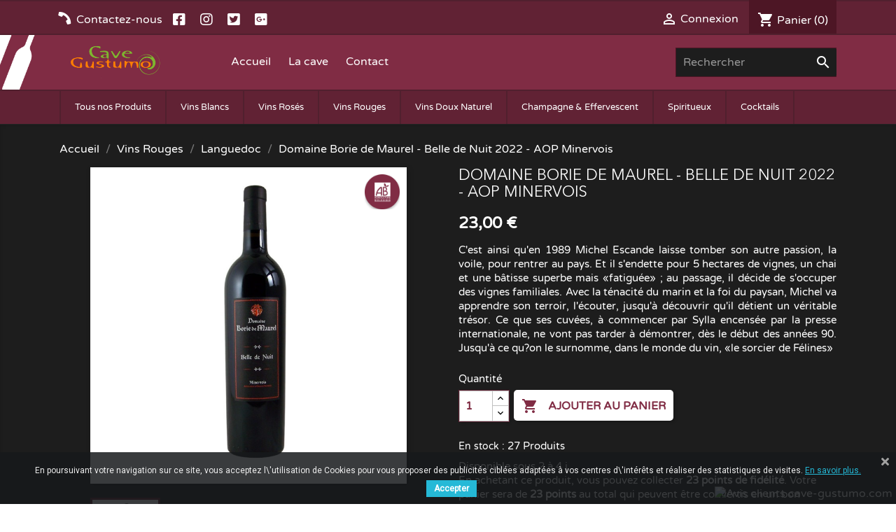

--- FILE ---
content_type: text/html; charset=utf-8
request_url: https://www.cave-gustumo.com/languedoc/814-domaine-borie-de-maurel-belle-de-nuit-2022-aop-minervois.html
body_size: 20985
content:
<!doctype html>
<html lang="fr">

  <head>
    
      
  <meta charset="utf-8">


  <meta http-equiv="x-ua-compatible" content="ie=edge">



  <link rel="canonical" href="https://www.cave-gustumo.com/languedoc/814-domaine-borie-de-maurel-belle-de-nuit-2022-aop-minervois.html">

  <title>Domaine Borie de Maurel - Belle de Nuit 2022 - AOP Minervois</title>
  
<script data-keepinline="true">
    var ajaxGetProductUrl = '//www.cave-gustumo.com/module/cdc_googletagmanager/async?obj=cart-action';

/* datalayer */
dataLayer = window.dataLayer || [];
dataLayer.push({"pageCategory":"product","ecommerce":{"currencyCode":"EUR","detail":{"products":[{"name":"Domaine Borie de Maurel - Belle de Nuit 2022 - AOP Minervois","id":"814","reference":"10007914","price":"23","category":"Vins Rouges/Languedoc","link":"domaine-borie-de-maurel-belle-de-nuit-2022-aop-minervois","price_tax_exc":"19.17","wholesale_price":"0"}]}}});
/* call to GTM Tag */
(function(w,d,s,l,i){w[l]=w[l]||[];w[l].push({'gtm.start':
new Date().getTime(),event:'gtm.js'});var f=d.getElementsByTagName(s)[0],
j=d.createElement(s),dl=l!='dataLayer'?'&l='+l:'';j.async=true;j.src=
'https://www.googletagmanager.com/gtm.js?id='+i+dl;f.parentNode.insertBefore(j,f);
})(window,document,'script','dataLayer','GTM-KRKGT2S');

/* async call to avoid cache system for dynamic data */
var cdcgtmreq = new XMLHttpRequest();
cdcgtmreq.onreadystatechange = function() {
    if (cdcgtmreq.readyState == XMLHttpRequest.DONE ) {
        if (cdcgtmreq.status == 200) {
          	var datalayerJs = cdcgtmreq.responseText;
            try {
                var datalayerObj = JSON.parse(datalayerJs);
                dataLayer = dataLayer || [];
                dataLayer.push(datalayerObj);
            } catch(e) {
               console.log("[CDCGTM] error while parsing json");
            }

                    }
        dataLayer.push({
          'event': 'datalayer_ready'
        });
    }
};
cdcgtmreq.open("GET", "//www.cave-gustumo.com/module/cdc_googletagmanager/async?obj=user" /*+ "?" + new Date().getTime()*/, true);
cdcgtmreq.setRequestHeader('X-Requested-With', 'XMLHttpRequest');
cdcgtmreq.send();
</script>
  <meta name="description" content="Acheter les vins du Domaine Borie de Maurel. Vignoble du Minervois.
Vente en ligne. Paiement sécurisé. Emballages renforcés. Expédition rapide.">
  <meta name="keywords" content="">
    
<meta class="netreviewsWidget" id="netreviewsWidgetNum32791" data-jsurl="https://cl.avis-verifies.com/fr/cache/5/0/b/50b1949c-0b6b-9a64-2daa-cbf8056fd1f1/widget4/widget21-32791_script.js"/><script src="https://cl.avis-verifies.com/fr/widget4/widget21_FB3.min.js"></script>



  <meta name="viewport" content="width=device-width, initial-scale=1">



  <link rel="icon" type="image/vnd.microsoft.icon" href="/img/favicon.ico?1680599676">
  <link rel="shortcut icon" type="image/x-icon" href="/img/favicon.ico?1680599676">



  
 


  	

  <script type="text/javascript">
        var prestashop = {"cart":{"products":[],"totals":{"total":{"type":"total","label":"Total","amount":0,"value":"0,00\u00a0\u20ac"},"total_including_tax":{"type":"total","label":"Total TTC","amount":0,"value":"0,00\u00a0\u20ac"},"total_excluding_tax":{"type":"total","label":"Total HT :","amount":0,"value":"0,00\u00a0\u20ac"}},"subtotals":{"products":{"type":"products","label":"Sous-total","amount":0,"value":"0,00\u00a0\u20ac"},"discounts":null,"shipping":{"type":"shipping","label":"Livraison","amount":0,"value":"gratuit"},"tax":null},"products_count":0,"summary_string":"0 articles","vouchers":{"allowed":1,"added":[]},"discounts":[],"minimalPurchase":0,"minimalPurchaseRequired":""},"currency":{"name":"Euro","iso_code":"EUR","iso_code_num":"978","sign":"\u20ac"},"customer":{"lastname":null,"firstname":null,"email":null,"birthday":null,"newsletter":null,"newsletter_date_add":null,"optin":null,"website":null,"company":null,"siret":null,"ape":null,"is_logged":false,"gender":{"type":null,"name":null},"addresses":[]},"language":{"name":"Fran\u00e7ais (French)","iso_code":"fr","locale":"fr-FR","language_code":"fr","is_rtl":"0","date_format_lite":"d\/m\/Y","date_format_full":"d\/m\/Y H:i:s","id":1},"page":{"title":"","canonical":null,"meta":{"title":"Domaine Borie de Maurel - Belle de Nuit 2022 - AOP Minervois","description":"Acheter les vins du Domaine Borie de Maurel. Vignoble du Minervois.\r\nVente en ligne. Paiement s\u00e9curis\u00e9. Emballages renforc\u00e9s. Exp\u00e9dition rapide.","keywords":"","robots":"index"},"page_name":"product","body_classes":{"lang-fr":true,"lang-rtl":false,"country-FR":true,"currency-EUR":true,"layout-full-width":true,"page-product":true,"tax-display-enabled":true,"product-id-814":true,"product-Domaine Borie de Maurel - Belle de Nuit 2022 - AOP Minervois":true,"product-id-category-53":true,"product-id-manufacturer-0":true,"product-id-supplier-0":true,"product-available-for-order":true},"admin_notifications":[]},"shop":{"name":"Cave Gustumo","logo":"\/img\/cave-gustumo-logo-1680599676.jpg","stores_icon":"\/img\/logo_stores.png","favicon":"\/img\/favicon.ico"},"urls":{"base_url":"https:\/\/www.cave-gustumo.com\/","current_url":"https:\/\/www.cave-gustumo.com\/languedoc\/814-domaine-borie-de-maurel-belle-de-nuit-2022-aop-minervois.html","shop_domain_url":"https:\/\/www.cave-gustumo.com","img_ps_url":"https:\/\/www.cave-gustumo.com\/img\/","img_cat_url":"https:\/\/www.cave-gustumo.com\/img\/c\/","img_lang_url":"https:\/\/www.cave-gustumo.com\/img\/l\/","img_prod_url":"https:\/\/www.cave-gustumo.com\/img\/p\/","img_manu_url":"https:\/\/www.cave-gustumo.com\/img\/m\/","img_sup_url":"https:\/\/www.cave-gustumo.com\/img\/su\/","img_ship_url":"https:\/\/www.cave-gustumo.com\/img\/s\/","img_store_url":"https:\/\/www.cave-gustumo.com\/img\/st\/","img_col_url":"https:\/\/www.cave-gustumo.com\/img\/co\/","img_url":"https:\/\/www.cave-gustumo.com\/themes\/classic\/assets\/img\/","css_url":"https:\/\/www.cave-gustumo.com\/themes\/classic\/assets\/css\/","js_url":"https:\/\/www.cave-gustumo.com\/themes\/classic\/assets\/js\/","pic_url":"https:\/\/www.cave-gustumo.com\/upload\/","pages":{"address":"https:\/\/www.cave-gustumo.com\/adresse","addresses":"https:\/\/www.cave-gustumo.com\/adresses","authentication":"https:\/\/www.cave-gustumo.com\/connexion","cart":"https:\/\/www.cave-gustumo.com\/panier","category":"https:\/\/www.cave-gustumo.com\/index.php?controller=category","cms":"https:\/\/www.cave-gustumo.com\/index.php?controller=cms","contact":"https:\/\/www.cave-gustumo.com\/nous-contacter","discount":"https:\/\/www.cave-gustumo.com\/reduction","guest_tracking":"https:\/\/www.cave-gustumo.com\/suivi-commande-invite","history":"https:\/\/www.cave-gustumo.com\/historique-commandes","identity":"https:\/\/www.cave-gustumo.com\/identite","index":"https:\/\/www.cave-gustumo.com\/","my_account":"https:\/\/www.cave-gustumo.com\/mon-compte","order_confirmation":"https:\/\/www.cave-gustumo.com\/confirmation-commande","order_detail":"https:\/\/www.cave-gustumo.com\/index.php?controller=order-detail","order_follow":"https:\/\/www.cave-gustumo.com\/suivi-commande","order":"https:\/\/www.cave-gustumo.com\/commande","order_return":"https:\/\/www.cave-gustumo.com\/index.php?controller=order-return","order_slip":"https:\/\/www.cave-gustumo.com\/avoirs","pagenotfound":"https:\/\/www.cave-gustumo.com\/page-introuvable","password":"https:\/\/www.cave-gustumo.com\/recuperation-mot-de-passe","pdf_invoice":"https:\/\/www.cave-gustumo.com\/index.php?controller=pdf-invoice","pdf_order_return":"https:\/\/www.cave-gustumo.com\/index.php?controller=pdf-order-return","pdf_order_slip":"https:\/\/www.cave-gustumo.com\/index.php?controller=pdf-order-slip","prices_drop":"https:\/\/www.cave-gustumo.com\/promotions","product":"https:\/\/www.cave-gustumo.com\/index.php?controller=product","search":"https:\/\/www.cave-gustumo.com\/recherche","sitemap":"https:\/\/www.cave-gustumo.com\/Plan du site","stores":"https:\/\/www.cave-gustumo.com\/magasins","supplier":"https:\/\/www.cave-gustumo.com\/fournisseur","register":"https:\/\/www.cave-gustumo.com\/connexion?create_account=1","order_login":"https:\/\/www.cave-gustumo.com\/commande?login=1"},"alternative_langs":{"fr":"https:\/\/www.cave-gustumo.com\/languedoc\/814-domaine-borie-de-maurel-belle-de-nuit-2022-aop-minervois.html"},"theme_assets":"\/themes\/classic\/assets\/","actions":{"logout":"https:\/\/www.cave-gustumo.com\/?mylogout="},"no_picture_image":{"bySize":{"small_default":{"url":"https:\/\/www.cave-gustumo.com\/img\/p\/fr-default-small_default.jpg","width":98,"height":98},"cart_default":{"url":"https:\/\/www.cave-gustumo.com\/img\/p\/fr-default-cart_default.jpg","width":125,"height":125},"home_default":{"url":"https:\/\/www.cave-gustumo.com\/img\/p\/fr-default-home_default.jpg","width":250,"height":250},"medium_default":{"url":"https:\/\/www.cave-gustumo.com\/img\/p\/fr-default-medium_default.jpg","width":452,"height":452},"large_default":{"url":"https:\/\/www.cave-gustumo.com\/img\/p\/fr-default-large_default.jpg","width":800,"height":800}},"small":{"url":"https:\/\/www.cave-gustumo.com\/img\/p\/fr-default-small_default.jpg","width":98,"height":98},"medium":{"url":"https:\/\/www.cave-gustumo.com\/img\/p\/fr-default-home_default.jpg","width":250,"height":250},"large":{"url":"https:\/\/www.cave-gustumo.com\/img\/p\/fr-default-large_default.jpg","width":800,"height":800},"legend":""}},"configuration":{"display_taxes_label":true,"display_prices_tax_incl":true,"is_catalog":false,"show_prices":true,"opt_in":{"partner":true},"quantity_discount":{"type":"discount","label":"Remise"},"voucher_enabled":1,"return_enabled":0},"field_required":[],"breadcrumb":{"links":[{"title":"Accueil","url":"https:\/\/www.cave-gustumo.com\/"},{"title":"Vins Rouges","url":"https:\/\/www.cave-gustumo.com\/3-vins-rouges"},{"title":"Languedoc","url":"https:\/\/www.cave-gustumo.com\/53-languedoc"},{"title":"Domaine Borie de Maurel - Belle de Nuit 2022 - AOP Minervois","url":"https:\/\/www.cave-gustumo.com\/languedoc\/814-domaine-borie-de-maurel-belle-de-nuit-2022-aop-minervois.html"}],"count":4},"link":{"protocol_link":"https:\/\/","protocol_content":"https:\/\/"},"time":1769033182,"static_token":"e7b06572e479f0b7f0a095b6f9a4fe75","token":"f20413d0a22aae2ddf223b0e248bcc39"};
        var psemailsubscription_subscription = "https:\/\/www.cave-gustumo.com\/module\/ps_emailsubscription\/subscription";
      </script>
		<link rel="stylesheet" href="https://www.cave-gustumo.com/themes/classic/assets/cache/theme-ef2918171.css" media="all">
	
	


        <link rel="preload" href="/modules/creativeelements/views/lib/ceicons/fonts/ceicons.woff2?8goggd" as="font" type="font/woff2" crossorigin>
        


  <link href="https://fonts.googleapis.com/css?family=Roboto" rel="stylesheet" type="text/css" media="all">


<script type="text/javascript">
    var cb_settings = {
        cb_bg_color:"rgba(23, 25, 28, 0.85)",
        cb_font_style:"Roboto",
        cb_text_color:"#efefef",
        cb_inf_text_color:"#25B9D7",
        cb_loop:"1",
        cb_font_size:"12",
        cb_button_bg_color:"#25B9D7",
        cb_button_bg_color_hover:"#1e94ab",
        cb_button_text_color:"#ffffff",
    };

    var cb_cms_url = "https://www.cave-gustumo.com/content/10-politique-des-cookies";
    var cb_position = "bottom";
    var cb_text = "En poursuivant votre navigation sur ce site, vous acceptez l\\\&#039;utilisation de Cookies pour vous proposer des publicités ciblées adaptées à vos centres d\\\&#039;intérêts et réaliser des statistiques de visites.";
    var cb_link_text = "En savoir plus.";
    var cd_button_text = "Accepter";
</script>

<link rel="alternate" type="application/rss+xml" title="Domaine Borie de Maurel - Belle de Nuit 2022 - AOP Minervois" href="//www.cave-gustumo.com/module/ps_feeder/rss?id_category=53&orderby=position&orderway=asc">
    <!-- Pixel Plus: Add missing OG microdata -->
                        <meta property="og:locale" content="fr_FR"/>
                                <meta property="product:retailer_item_id" content="814"/>
                                <meta property="product:item_group_id" content="814"/>
                                <meta property="product:condition" content="new"/>
                                <meta property="product:availability" content="in stock"/>
                                <meta property="brand" content="Cave Gustumo"/>
                                <meta property="product:category" content="0"/>
                <!-- <meta property="product:custom_label_0" content="3.137.166.142 ||  country: 8 - Cust ID Zone9- Cust ISO Code0 || Country Id: 8" /> -->
    <!-- End Pixel Plus: Add missing OG microdata -->
	<script type="text/javascript" src="/modules/facebookpsconnect/views/js/jquery-1.11.0.min.js"></script>
	<script type="text/javascript" src="/modules/facebookpsconnect/views/js/module.js"></script>

<script type="text/javascript">
	// instantiate object
	var fbpsc = fbpsc || new FpcModule('fbpsc');
	// get errors translation
		fbpsc.msgs = {"id":"Vous n'avez pas rempli l'ID de l'application","secret":"Vous n'avez pas rempli le code secret de l'application","htmlElement":"Vous n'avez pas rempli l'\u00e9l\u00e9ment HTML","positionName":"Vous n'avez pas rempli le champ nom","padding":"Vous n'avez pas rempli le padding ou ce n'est pas un nombre entier","margin":"Vous n'avez pas rempli la marge ou ce n'est pas un nombre entier","callback":"Vous n'avez pas rempli l'URL de redirection de l'application","scope":"Vous n'avez pas rempli les permissions de scope de l'app","developerKey":"Vous n'avez pas rempli la cl\u00e9 du d\u00e9veloppeur","socialEmail":"Vous n'avez pas renseign\u00e9 votre e-mail","delete":"Supprimer","prefixCode":"Vous devez indiquer le pr\u00e9fixe du code","voucherAmount":"Vous devez indiquer le montant du bon d'achat","voucherPercent":"Vous devez indiquer le pourcentage de r\u00e9duction du bon d'achat","apiType":"Vous devez s\u00e9lectionner une m\u00e9thode de connexion","defaultText":"Vous devez remplir le texte par d\u00e9faut"};
	
	
	// set URL of admin img
	fbpsc.sImgUrl = '/modules/facebookpsconnect/views/img/';

	// set URL of admin img
	fbpsc.sAdminImgUrl = '/img/admin/';

	// set URL of module's web service
		fbpsc.sWebService = '/modules/facebookpsconnect/ws-facebookpsconnect.php';
	fbpsc.sShortCodeUrl = 'https://www.cave-gustumo.com/module/facebookpsconnect/shortcode';
	

</script>




    
  <meta property="og:type" content="product">
  <meta property="og:url" content="https://www.cave-gustumo.com/languedoc/814-domaine-borie-de-maurel-belle-de-nuit-2022-aop-minervois.html">
  <meta property="og:title" content="Domaine Borie de Maurel - Belle de Nuit 2022 - AOP Minervois">
  <meta property="og:site_name" content="Cave Gustumo">
  <meta property="og:description" content="Acheter les vins du Domaine Borie de Maurel. Vignoble du Minervois.
Vente en ligne. Paiement sécurisé. Emballages renforcés. Expédition rapide.">
  <meta property="og:image" content="https://www.cave-gustumo.com/1346-large_default/domaine-borie-de-maurel-belle-de-nuit-2022-aop-minervois.jpg">
  <meta property="product:pretax_price:amount" content="19.166667">
  <meta property="product:pretax_price:currency" content="EUR">
  <meta property="product:price:amount" content="23">
  <meta property="product:price:currency" content="EUR">
    <meta property="product:weight:value" content="1.000000">
  <meta property="product:weight:units" content="kg">
  
  </head>

  <body id="product" class="lang-fr country-fr currency-eur layout-full-width page-product tax-display-enabled product-id-814 product-domaine-borie-de-maurel-belle-de-nuit-2022-aop-minervois product-id-category-53 product-id-manufacturer-0 product-id-supplier-0 product-available-for-order ce-kit-1 elementor-page elementor-page-814030101">

    
      <!-- Google Tag Manager (noscript) -->
<noscript><iframe src="https://www.googletagmanager.com/ns.html?id=GTM-KRKGT2S"
height="0" width="0" style="display:none;visibility:hidden"></iframe></noscript>
<!-- End Google Tag Manager (noscript) -->

    

    <main>
      
              

      <header id="header">
        
          	
  <div class="header-banner">
    
  </div>



  <nav class="header-nav">
    <div class="container">
        <div class="row">
          <div class="hidden-sm-down">
            <div class="col-md-4 col-xs-12">
              <div id="_desktop_contact_link">
	<ul>
		<li class="phone"><div id="contact-link">
    	     	 <a href="https://www.cave-gustumo.com/nous-contacter">Contactez-nous</a>
    			</div></li>
		<li class="faceb"><a href="https://www.facebook.com/CaveGustumo"></a></li>
		<li class="insta"><a href="https://www.instagram.com/cavegustumo/?hl=fr"></a></li>
		<li class="twit"><a href="https://twitter.com/gustumo"></a></li>
		<li class="googlep"><a href="https://www.google.com/maps/place/CAVE+GUSTUMO/@42.6943523,3.0314813,17z/data=!3m1!4b1!4m5!3m4!1s0x12b0636c34c987b7:0x9d6dc8e8b135e98d!8m2!3d42.6943523!4d3.03367"></a></li>
		<div class="clear"></div>
	</ul>	
	  
	

</div>

            </div>
            <div class="col-md-8 right-nav">
                <div id="_desktop_user_info">
  <div class="user-info">
          <a
        href="https://www.cave-gustumo.com/mon-compte"
        title="Connectez-vous à votre compte client"
        rel="nofollow"
      >
        <i class="material-icons">&#xE7FF;</i>
        <span class="hidden-sm-down">Connexion</span>
      </a>
      </div>
</div>
<div id="_desktop_cart">
  <div class="blockcart cart-preview inactive" data-refresh-url="//www.cave-gustumo.com/module/ps_shoppingcart/ajax">
    <div class="header">
              <i class="material-icons shopping-cart">shopping_cart</i>
        <span class="hidden-sm-down">Panier</span>
        <span class="cart-products-count">(0)</span>
          </div>
  </div>
</div>

            </div>
          </div>
          <div class="hidden-md-up text-sm-center mobile">
            <div class="float-xs-left" id="menu-icon">
              <i class="material-icons d-inline">&#xE5D2;</i>
            </div>
            <div class="float-xs-right" id="_mobile_cart"></div>
            <div class="float-xs-right" id="_mobile_user_info"></div>
            <div class="top-logo" id="_mobile_logo"></div>
            <div class="clearfix"></div>
          </div>
        </div>
    </div>
  </nav>



  	<div class="header-top"> 
    	<div class="container">
       		<div class="row">
        		<div class="col-md-2 hidden-sm-down" id="_desktop_logo">
          			<a href="https://www.cave-gustumo.com/">
            			<img class="logo img-responsive" src="/img/cave-gustumo-logo-1680599676.jpg" alt="Cave Gustumo">
          			</a>
       			</div>
        		<div class="col-md-10 col-sm-12 position-static">
          			<div class="row">
					  	<div class="col-sm-8 cms-topmenu">
							<ul class="cms-link">
								<li><a href="https://www.cave-gustumo.com/"><span>Accueil</span></a></li>
								<li><a href="//www.cave-gustumo.com/content/8-la-cave"><span>La cave</span></a></li>
								<li><a href="https://www.cave-gustumo.com/nous-contacter"><span>Contact</span></a></li>
							</ul> 
						</div>
            			<!-- Block search module TOP -->
<div id="search_widget" class="col-lg-4 col-md-5 col-sm-12 search-widget" data-search-controller-url="//www.cave-gustumo.com/recherche">
	<span class="icon-next mobile-only search-open" aria-hidden="true">
          <i class="material-icons"></i>
	</span>
	<span class="icon-prev hidden-xs mobile-only search-open" aria-hidden="true">
          <i class="material-icons"></i>
	</span>
	<form method="get" action="//www.cave-gustumo.com/recherche">
		<input type="hidden" name="controller" value="search">
		<input type="text" name="s" value="" placeholder="Rechercher" aria-label="Rechercher">
		<button type="submit">
			<i class="material-icons search">&#xE8B6;</i>
      <span class="hidden-xl-down">Rechercher</span>
		</button>
	</form>
</div>
<!-- /Block search module TOP -->

            			<div class="clearfix"></div>
          			</div>
        		</div>
			</div>
		</div>
		<div class="bg-darkpink">
			<div class="container">
				<div class="col-sm-12">
					<div class="row">
						

<div class="menu col-sm-12 js-top-menu position-static hidden-sm-down" id="_desktop_top_menu">
    
          <ul class="top-menu" id="top-menu" data-depth="0">
                    <li class="link" id="lnk-tous-nos-produits">
                          <a
                class="dropdown-item"
                href="https://www.cave-gustumo.com/2-la-grande-cave" data-depth="0"
                              >
                                Tous nos Produits
              </a>
                          </li>
                    <li class="category" id="category-4">
                          <a
                class="dropdown-item"
                href="https://www.cave-gustumo.com/4-vins-blancs" data-depth="0"
                              >
                                                                      <span class="float-xs-right hidden-md-up">
                    <span data-target="#top_sub_menu_40901" data-toggle="collapse" class="navbar-toggler collapse-icons">
                      <i class="material-icons add">&#xE313;</i>
                      <i class="material-icons remove">&#xE316;</i>
                    </span>
                  </span>
                                Vins Blancs
              </a>
                            <div  class="popover sub-menu js-sub-menu collapse" id="top_sub_menu_40901">
                
          <ul class="top-menu"  data-depth="1">
                    <li class="category" id="category-22">
                          <a
                class="dropdown-item dropdown-submenu"
                href="https://www.cave-gustumo.com/22-bourgogne" data-depth="1"
                              >
                                Bourgogne
              </a>
                          </li>
                    <li class="category" id="category-26">
                          <a
                class="dropdown-item dropdown-submenu"
                href="https://www.cave-gustumo.com/26-cotes-du-roussillon" data-depth="1"
                              >
                                Côtes du Roussillon
              </a>
                          </li>
                    <li class="category" id="category-36">
                          <a
                class="dropdown-item dropdown-submenu"
                href="https://www.cave-gustumo.com/36-collioure" data-depth="1"
                              >
                                Collioure
              </a>
                          </li>
                    <li class="category" id="category-44">
                          <a
                class="dropdown-item dropdown-submenu"
                href="https://www.cave-gustumo.com/44-igp-cotes-catalanes" data-depth="1"
                              >
                                IGP Côtes Catalanes
              </a>
                          </li>
                    <li class="category" id="category-48">
                          <a
                class="dropdown-item dropdown-submenu"
                href="https://www.cave-gustumo.com/48-igp-d-oc" data-depth="1"
                              >
                                IGP d&#039;Oc
              </a>
                          </li>
                    <li class="category" id="category-52">
                          <a
                class="dropdown-item dropdown-submenu"
                href="https://www.cave-gustumo.com/52-languedoc" data-depth="1"
                              >
                                Languedoc
              </a>
                          </li>
                    <li class="category" id="category-61">
                          <a
                class="dropdown-item dropdown-submenu"
                href="https://www.cave-gustumo.com/61-rancios" data-depth="1"
                              >
                                Rancios
              </a>
                          </li>
                    <li class="category" id="category-62">
                          <a
                class="dropdown-item dropdown-submenu"
                href="https://www.cave-gustumo.com/62-rhone" data-depth="1"
                              >
                                Rhône
              </a>
                          </li>
                    <li class="category" id="category-68">
                          <a
                class="dropdown-item dropdown-submenu"
                href="https://www.cave-gustumo.com/68-sud-ouest" data-depth="1"
                              >
                                Sud-Ouest
              </a>
                          </li>
                    <li class="category" id="category-70">
                          <a
                class="dropdown-item dropdown-submenu"
                href="https://www.cave-gustumo.com/70-vin-de-france" data-depth="1"
                              >
                                Vin de France
              </a>
                          </li>
                    <li class="category" id="category-282">
                          <a
                class="dropdown-item dropdown-submenu"
                href="https://www.cave-gustumo.com/282-vins-etrangers" data-depth="1"
                              >
                                Vins étrangers
              </a>
                          </li>
                    <li class="category" id="category-328">
                          <a
                class="dropdown-item dropdown-submenu"
                href="https://www.cave-gustumo.com/328-loire" data-depth="1"
                              >
                                Loire
              </a>
                          </li>
                    <li class="category" id="category-356">
                          <a
                class="dropdown-item dropdown-submenu"
                href="https://www.cave-gustumo.com/356-jura" data-depth="1"
                              >
                                Jura
              </a>
                          </li>
              </ul>
    
              </div>
                          </li>
                    <li class="category" id="category-5">
                          <a
                class="dropdown-item"
                href="https://www.cave-gustumo.com/5-vins-roses" data-depth="0"
                              >
                                                                      <span class="float-xs-right hidden-md-up">
                    <span data-target="#top_sub_menu_38795" data-toggle="collapse" class="navbar-toggler collapse-icons">
                      <i class="material-icons add">&#xE313;</i>
                      <i class="material-icons remove">&#xE316;</i>
                    </span>
                  </span>
                                Vins Rosés
              </a>
                            <div  class="popover sub-menu js-sub-menu collapse" id="top_sub_menu_38795">
                
          <ul class="top-menu"  data-depth="1">
                    <li class="category" id="category-38">
                          <a
                class="dropdown-item dropdown-submenu"
                href="https://www.cave-gustumo.com/38-collioure" data-depth="1"
                              >
                                Collioure
              </a>
                          </li>
                    <li class="category" id="category-46">
                          <a
                class="dropdown-item dropdown-submenu"
                href="https://www.cave-gustumo.com/46-igp-cotes-catalanes" data-depth="1"
                              >
                                IGP Côtes Catalanes
              </a>
                          </li>
                    <li class="category" id="category-49">
                          <a
                class="dropdown-item dropdown-submenu"
                href="https://www.cave-gustumo.com/49-igp-d-oc" data-depth="1"
                              >
                                IGP d&#039;Oc
              </a>
                          </li>
                    <li class="category" id="category-51">
                          <a
                class="dropdown-item dropdown-submenu"
                href="https://www.cave-gustumo.com/51-languedoc" data-depth="1"
                              >
                                Languedoc
              </a>
                          </li>
                    <li class="category" id="category-72">
                          <a
                class="dropdown-item dropdown-submenu"
                href="https://www.cave-gustumo.com/72-vin-de-france" data-depth="1"
                              >
                                Vin de France
              </a>
                          </li>
                    <li class="category" id="category-75">
                          <a
                class="dropdown-item dropdown-submenu"
                href="https://www.cave-gustumo.com/75-vins-etrangers" data-depth="1"
                              >
                                Vins étrangers
              </a>
                          </li>
                    <li class="category" id="category-25">
                          <a
                class="dropdown-item dropdown-submenu"
                href="https://www.cave-gustumo.com/25-cotes-du-roussillon" data-depth="1"
                              >
                                Côtes du Roussillon
              </a>
                          </li>
                    <li class="category" id="category-324">
                          <a
                class="dropdown-item dropdown-submenu"
                href="https://www.cave-gustumo.com/324-provence" data-depth="1"
                              >
                                Provence
              </a>
                          </li>
              </ul>
    
              </div>
                          </li>
                    <li class="category" id="category-3">
                          <a
                class="dropdown-item"
                href="https://www.cave-gustumo.com/3-vins-rouges" data-depth="0"
                              >
                                                                      <span class="float-xs-right hidden-md-up">
                    <span data-target="#top_sub_menu_62523" data-toggle="collapse" class="navbar-toggler collapse-icons">
                      <i class="material-icons add">&#xE313;</i>
                      <i class="material-icons remove">&#xE316;</i>
                    </span>
                  </span>
                                Vins Rouges
              </a>
                            <div  class="popover sub-menu js-sub-menu collapse" id="top_sub_menu_62523">
                
          <ul class="top-menu"  data-depth="1">
                    <li class="category" id="category-286">
                          <a
                class="dropdown-item dropdown-submenu"
                href="https://www.cave-gustumo.com/286-bordeaux" data-depth="1"
                              >
                                Bordeaux
              </a>
                          </li>
                    <li class="category" id="category-23">
                          <a
                class="dropdown-item dropdown-submenu"
                href="https://www.cave-gustumo.com/23-bourgogne" data-depth="1"
                              >
                                Bourgogne
              </a>
                          </li>
                    <li class="category" id="category-24">
                          <a
                class="dropdown-item dropdown-submenu"
                href="https://www.cave-gustumo.com/24-cotes-du-roussillon" data-depth="1"
                              >
                                Côtes du Roussillon
              </a>
                          </li>
                    <li class="category" id="category-27">
                          <a
                class="dropdown-item dropdown-submenu"
                href="https://www.cave-gustumo.com/27-cotes-du-roussillon-les-aspres" data-depth="1"
                              >
                                Côtes du Roussillon Les Aspres
              </a>
                          </li>
                    <li class="category" id="category-28">
                          <a
                class="dropdown-item dropdown-submenu"
                href="https://www.cave-gustumo.com/28-cotes-du-roussillon-villages" data-depth="1"
                              >
                                Côtes du Roussillon Villages
              </a>
                          </li>
                    <li class="category" id="category-29">
                          <a
                class="dropdown-item dropdown-submenu"
                href="https://www.cave-gustumo.com/29-cotes-du-roussillon-villages-caramany" data-depth="1"
                              >
                                Côtes du Roussillon Villages Caramany
              </a>
                          </li>
                    <li class="category" id="category-30">
                          <a
                class="dropdown-item dropdown-submenu"
                href="https://www.cave-gustumo.com/30-cotes-du-roussillon-villages-latour-de-f" data-depth="1"
                              >
                                Côtes du Roussillon Villages Latour de F
              </a>
                          </li>
                    <li class="category" id="category-31">
                          <a
                class="dropdown-item dropdown-submenu"
                href="https://www.cave-gustumo.com/31-cotes-du-roussillon-villages-lesquerde" data-depth="1"
                              >
                                Côtes du Roussillon Villages Lesquerde
              </a>
                          </li>
                    <li class="category" id="category-32">
                          <a
                class="dropdown-item dropdown-submenu"
                href="https://www.cave-gustumo.com/32-cotes-du-roussillon-villages-tautavel" data-depth="1"
                              >
                                Côtes du Roussillon Villages Tautavel
              </a>
                          </li>
                    <li class="category" id="category-37">
                          <a
                class="dropdown-item dropdown-submenu"
                href="https://www.cave-gustumo.com/37-collioure" data-depth="1"
                              >
                                Collioure
              </a>
                          </li>
                    <li class="category" id="category-45">
                          <a
                class="dropdown-item dropdown-submenu"
                href="https://www.cave-gustumo.com/45-igp-cotes-catalanes" data-depth="1"
                              >
                                IGP Côtes Catalanes
              </a>
                          </li>
                    <li class="category" id="category-47">
                          <a
                class="dropdown-item dropdown-submenu"
                href="https://www.cave-gustumo.com/47-igp-d-oc" data-depth="1"
                              >
                                IGP d&#039;Oc
              </a>
                          </li>
                    <li class="category" id="category-53">
                          <a
                class="dropdown-item dropdown-submenu"
                href="https://www.cave-gustumo.com/53-languedoc" data-depth="1"
                              >
                                Languedoc
              </a>
                          </li>
                    <li class="category" id="category-55">
                          <a
                class="dropdown-item dropdown-submenu"
                href="https://www.cave-gustumo.com/55-loire" data-depth="1"
                              >
                                Loire
              </a>
                          </li>
                    <li class="category" id="category-57">
                          <a
                class="dropdown-item dropdown-submenu"
                href="https://www.cave-gustumo.com/57-maury-sec" data-depth="1"
                              >
                                Maury sec
              </a>
                          </li>
                    <li class="category" id="category-63">
                          <a
                class="dropdown-item dropdown-submenu"
                href="https://www.cave-gustumo.com/63-rhone" data-depth="1"
                              >
                                Rhône
              </a>
                          </li>
                    <li class="category" id="category-71">
                          <a
                class="dropdown-item dropdown-submenu"
                href="https://www.cave-gustumo.com/71-vin-de-france" data-depth="1"
                              >
                                Vin de France
              </a>
                          </li>
                    <li class="category" id="category-76">
                          <a
                class="dropdown-item dropdown-submenu"
                href="https://www.cave-gustumo.com/76-vins-etrangers" data-depth="1"
                              >
                                Vins étrangers
              </a>
                          </li>
                    <li class="category" id="category-272">
                          <a
                class="dropdown-item dropdown-submenu"
                href="https://www.cave-gustumo.com/272-sud-ouest" data-depth="1"
                              >
                                Sud Ouest
              </a>
                          </li>
                    <li class="category" id="category-322">
                          <a
                class="dropdown-item dropdown-submenu"
                href="https://www.cave-gustumo.com/322-beaujolais" data-depth="1"
                              >
                                Beaujolais
              </a>
                          </li>
                    <li class="category" id="category-358">
                          <a
                class="dropdown-item dropdown-submenu"
                href="https://www.cave-gustumo.com/358-jura" data-depth="1"
                              >
                                Jura
              </a>
                          </li>
              </ul>
    
              </div>
                          </li>
                    <li class="category" id="category-6">
                          <a
                class="dropdown-item"
                href="https://www.cave-gustumo.com/6-vins-doux-naturel" data-depth="0"
                              >
                                                                      <span class="float-xs-right hidden-md-up">
                    <span data-target="#top_sub_menu_72580" data-toggle="collapse" class="navbar-toggler collapse-icons">
                      <i class="material-icons add">&#xE313;</i>
                      <i class="material-icons remove">&#xE316;</i>
                    </span>
                  </span>
                                Vins Doux Naturel
              </a>
                            <div  class="popover sub-menu js-sub-menu collapse" id="top_sub_menu_72580">
                
          <ul class="top-menu"  data-depth="1">
                    <li class="category" id="category-56">
                          <a
                class="dropdown-item dropdown-submenu"
                href="https://www.cave-gustumo.com/56-maury" data-depth="1"
                              >
                                Maury
              </a>
                          </li>
                    <li class="category" id="category-59">
                          <a
                class="dropdown-item dropdown-submenu"
                href="https://www.cave-gustumo.com/59-muscat-de-rivesaltes" data-depth="1"
                              >
                                Muscat de Rivesaltes
              </a>
                          </li>
                    <li class="category" id="category-65">
                          <a
                class="dropdown-item dropdown-submenu"
                href="https://www.cave-gustumo.com/65-rivesaltes-ambre" data-depth="1"
                              >
                                Rivesaltes Ambré
              </a>
                          </li>
                    <li class="category" id="category-66">
                          <a
                class="dropdown-item dropdown-submenu"
                href="https://www.cave-gustumo.com/66-rivesaltes-grenat" data-depth="1"
                              >
                                Rivesaltes Grenat
              </a>
                          </li>
                    <li class="category" id="category-67">
                          <a
                class="dropdown-item dropdown-submenu"
                href="https://www.cave-gustumo.com/67-rivesaltes-tuile" data-depth="1"
                              >
                                Rivesaltes Tuilé
              </a>
                          </li>
                    <li class="category" id="category-19">
                          <a
                class="dropdown-item dropdown-submenu"
                href="https://www.cave-gustumo.com/19-banyuls" data-depth="1"
                              >
                                Banyuls
              </a>
                          </li>
                    <li class="category" id="category-323">
                          <a
                class="dropdown-item dropdown-submenu"
                href="https://www.cave-gustumo.com/323-muscat-de-noel" data-depth="1"
                              >
                                Muscat de Noël
              </a>
                          </li>
              </ul>
    
              </div>
                          </li>
                    <li class="category" id="category-8">
                          <a
                class="dropdown-item"
                href="https://www.cave-gustumo.com/8-champagne-effervescent" data-depth="0"
                              >
                                                                      <span class="float-xs-right hidden-md-up">
                    <span data-target="#top_sub_menu_37026" data-toggle="collapse" class="navbar-toggler collapse-icons">
                      <i class="material-icons add">&#xE313;</i>
                      <i class="material-icons remove">&#xE316;</i>
                    </span>
                  </span>
                                Champagne &amp; Effervescent
              </a>
                            <div  class="popover sub-menu js-sub-menu collapse" id="top_sub_menu_37026">
                
          <ul class="top-menu"  data-depth="1">
                    <li class="category" id="category-73">
                          <a
                class="dropdown-item dropdown-submenu"
                href="https://www.cave-gustumo.com/73-effervescents" data-depth="1"
                              >
                                Effervescents
              </a>
                          </li>
              </ul>
    
              </div>
                          </li>
                    <li class="category" id="category-7">
                          <a
                class="dropdown-item"
                href="https://www.cave-gustumo.com/7-spiritueux" data-depth="0"
                              >
                                                                      <span class="float-xs-right hidden-md-up">
                    <span data-target="#top_sub_menu_17713" data-toggle="collapse" class="navbar-toggler collapse-icons">
                      <i class="material-icons add">&#xE313;</i>
                      <i class="material-icons remove">&#xE316;</i>
                    </span>
                  </span>
                                Spiritueux
              </a>
                            <div  class="popover sub-menu js-sub-menu collapse" id="top_sub_menu_17713">
                
          <ul class="top-menu"  data-depth="1">
                    <li class="category" id="category-17">
                          <a
                class="dropdown-item dropdown-submenu"
                href="https://www.cave-gustumo.com/17-anises" data-depth="1"
                              >
                                Anisés
              </a>
                          </li>
                    <li class="category" id="category-18">
                          <a
                class="dropdown-item dropdown-submenu"
                href="https://www.cave-gustumo.com/18-aperitif-a-base-de-vins-vermouths" data-depth="1"
                              >
                                Apéritif à base de vins - Vermouths
              </a>
                          </li>
                    <li class="category" id="category-20">
                          <a
                class="dropdown-item dropdown-submenu"
                href="https://www.cave-gustumo.com/20-bas-armagnac" data-depth="1"
                              >
                                Bas Armagnac
              </a>
                          </li>
                    <li class="category" id="category-34">
                          <a
                class="dropdown-item dropdown-submenu"
                href="https://www.cave-gustumo.com/34-bitters" data-depth="1"
                              >
                                Bitters
              </a>
                          </li>
                    <li class="category" id="category-35">
                          <a
                class="dropdown-item dropdown-submenu"
                href="https://www.cave-gustumo.com/35-cognac" data-depth="1"
                              >
                                Cognac
              </a>
                          </li>
                    <li class="category" id="category-42">
                          <a
                class="dropdown-item dropdown-submenu"
                href="https://www.cave-gustumo.com/42-eau-de-vie" data-depth="1"
                              >
                                Eau de vie
              </a>
                          </li>
                    <li class="category" id="category-43">
                          <a
                class="dropdown-item dropdown-submenu"
                href="https://www.cave-gustumo.com/43-gin" data-depth="1"
                              >
                                Gin
              </a>
                          </li>
                    <li class="category" id="category-54">
                          <a
                class="dropdown-item dropdown-submenu"
                href="https://www.cave-gustumo.com/54-liqueurs-et-cremes" data-depth="1"
                              >
                                Liqueurs et Crèmes
              </a>
                          </li>
                    <li class="category" id="category-64">
                          <a
                class="dropdown-item dropdown-submenu"
                href="https://www.cave-gustumo.com/64-rhum" data-depth="1"
                              >
                                Rhum
              </a>
                          </li>
                    <li class="category" id="category-77">
                          <a
                class="dropdown-item dropdown-submenu"
                href="https://www.cave-gustumo.com/77-whisky" data-depth="1"
                              >
                                Whisky
              </a>
                          </li>
                    <li class="category" id="category-312">
                          <a
                class="dropdown-item dropdown-submenu"
                href="https://www.cave-gustumo.com/312-vodka-danzka" data-depth="1"
                              >
                                Vodka Danzka
              </a>
                          </li>
              </ul>
    
              </div>
                          </li>
                    <li class="link" id="lnk-cocktails">
                          <a
                class="dropdown-item"
                href="https://www.cave-gustumo.com/content/11-danzka-40" data-depth="0"
                              >
                                Cocktails
              </a>
                          </li>
              </ul>
    
    <div class="clearfix"></div>
</div>
<div class="bootstrap">
	</div>
					</div>
				</div>
      		</div>
		</div>
		<div id="mobile_top_menu_wrapper" class="row hidden-md-up" style="display:none;">
			<div class="js-top-menu mobile" id="_mobile_top_menu"></div>
			<div class="js-top-menu-bottom">
				<div id="_mobile_currency_selector"></div>
				<div id="_mobile_language_selector"></div>
				<div id="_mobile_contact_link"></div>
			</div>
		</div>
    <img src="/img/bandeau.jpg" style="margin-left: auto;margin-right: auto;display: block;max-width:1140px; width:100%;margin-top:10px;">
  	</div>
  

        
      </header>

      
        
<aside id="notifications">
  <div class="container">
    
    
    
      </div>
</aside>
      

      <section id="wrapper">
        
        <div class="container">
          
            <nav data-depth="4" class="breadcrumb hidden-sm-down">
  <ol itemscope itemtype="http://schema.org/BreadcrumbList">
          
        <li itemprop="itemListElement" itemscope itemtype="http://schema.org/ListItem">
          <a itemprop="item" href="https://www.cave-gustumo.com/">
            <span itemprop="name">Accueil</span>
          </a>
          <meta itemprop="position" content="1">
        </li>
      
          
        <li itemprop="itemListElement" itemscope itemtype="http://schema.org/ListItem">
          <a itemprop="item" href="https://www.cave-gustumo.com/3-vins-rouges">
            <span itemprop="name">Vins Rouges</span>
          </a>
          <meta itemprop="position" content="2">
        </li>
      
          
        <li itemprop="itemListElement" itemscope itemtype="http://schema.org/ListItem">
          <a itemprop="item" href="https://www.cave-gustumo.com/53-languedoc">
            <span itemprop="name">Languedoc</span>
          </a>
          <meta itemprop="position" content="3">
        </li>
      
          
        <li itemprop="itemListElement" itemscope itemtype="http://schema.org/ListItem">
          <a itemprop="item" href="https://www.cave-gustumo.com/languedoc/814-domaine-borie-de-maurel-belle-de-nuit-2022-aop-minervois.html">
            <span itemprop="name">Domaine Borie de Maurel - Belle de Nuit 2022 - AOP Minervois</span>
          </a>
          <meta itemprop="position" content="4">
        </li>
      
      </ol>
</nav>
          

          

          
  <div id="content-wrapper">
    
    

  <section id="main" itemscope itemtype="https://schema.org/Product">
    <meta itemprop="url" content="https://www.cave-gustumo.com/languedoc/814-domaine-borie-de-maurel-belle-de-nuit-2022-aop-minervois.html">

    <div class="row">
      <div class="col-md-6">
        
          <section class="page-content" id="content">
            
              
                <ul class="product-flags">
                                  </ul>
              

              
                <div class="images-container">
  
    <div class="product-cover">
      <img class="js-qv-product-cover" src="https://www.cave-gustumo.com/1346-large_default/domaine-borie-de-maurel-belle-de-nuit-2022-aop-minervois.jpg" alt="Domaine Borie de Maurel - Belle de Nuit 2022 - AOP Minervois" title="Domaine Borie de Maurel - Belle de Nuit 2022 - AOP Minervois" style="width:100%;" itemprop="image">
      <div class="layer hidden-sm-down" data-toggle="modal" data-target="#product-modal">
        <i class="material-icons zoom-in">&#xE8FF;</i>
      </div>
							<ul class="carac">
																																	 											<li><span class="logo_AB" style="background:url('/img/logo_AB.png') no-repeat center bottom / 100%;" title="Agriculture Biologique"><img class="hidden" src="/img/cms/print_logo_AB.jpg" alt="AB" /></span></li>
																													 																													 																													 																													 																													 																													 																													 				</ul>
			     </div>
  

  
    <div class="js-qv-mask mask">
      <ul class="product-images js-qv-product-images">
                  <li class="thumb-container">
            <img
              class="thumb js-thumb  selected "
              data-image-medium-src="https://www.cave-gustumo.com/1346-medium_default/domaine-borie-de-maurel-belle-de-nuit-2022-aop-minervois.jpg"
              data-image-large-src="https://www.cave-gustumo.com/1346-large_default/domaine-borie-de-maurel-belle-de-nuit-2022-aop-minervois.jpg"
              src="https://www.cave-gustumo.com/1346-home_default/domaine-borie-de-maurel-belle-de-nuit-2022-aop-minervois.jpg"
              alt="Domaine Borie de Maurel - Belle de Nuit 2022 - AOP Minervois"
              title="Domaine Borie de Maurel - Belle de Nuit 2022 - AOP Minervois"
              width="100"
              itemprop="image"
            >
          </li>
              </ul>
    </div>
  
</div>

              
              <div class="scroll-box-arrows">
                <i class="material-icons left">&#xE314;</i>
                <i class="material-icons right">&#xE315;</i>
              </div>

            
				<p class="align_center"><i>Photos non contractuelles</i></p>
          </section>
        
        </div>
        <div class="col-md-6">
          
            
              <h1 class="h1" itemprop="name">Domaine Borie de Maurel - Belle de Nuit 2022 - AOP Minervois</h1>
            
          
          
              <div class="product-prices">
    
          

    
      <div
        class="product-price h5 "
        itemprop="offers"
        itemscope
        itemtype="https://schema.org/Offer"
      >
        <link itemprop="availability" href="https://schema.org/InStock"/>
        <meta itemprop="priceCurrency" content="EUR">

        <div class="current-price">
          <span itemprop="price" content="23">23,00 €</span>

                  </div>

        
                      <!--<p class="product-unit-price sub">(23,00 € Unité)</p>-->
                  
      </div>
    

    
          

    
          

    
          

    

  </div>
          

          <div class="product-information">
            
              <div id="product-description-short-814" class="product-description-short" itemprop="description">C'est ainsi qu'en 1989 Michel Escande laisse tomber son autre passion, la voile, pour rentrer au pays. Et il s'endette pour 5 hectares de vignes, un chai et une bâtisse superbe mais «fatiguée» ; au passage, il décide de s'occuper des vignes familiales. Avec la ténacité du marin et la foi du paysan, Michel va apprendre son terroir, l'écouter, jusqu'à découvrir qu'il détient un véritable trésor. Ce que ses cuvées, à commencer par Sylla encensée par la presse internationale, ne vont pas tarder à démontrer, dès le début des années 90. Jusqu'à ce qu?on le surnomme, dans le monde du vin, «le sorcier de Félines»</div>
            
              <div class="product-actions">
              
                <form action="https://www.cave-gustumo.com/panier" method="post" id="add-to-cart-or-refresh">
                  <input type="hidden" name="token" value="e7b06572e479f0b7f0a095b6f9a4fe75">
                  <input type="hidden" name="id_product" value="814" id="product_page_product_id">
                  <input type="hidden" name="id_customization" value="0" id="product_customization_id">

                  
                    <div class="product-variants">
  </div>
                  

                  
                                      

                  
                    <section class="product-discounts">
  </section>
                  

                  
                    <div class="product-add-to-cart">
      <span class="control-label">Quantité</span>

    
      <div class="product-quantity clearfix">
        <div class="qty">
          <input
            type="text"
            name="qty"
            id="quantity_wanted"
            value="1"
            class="input-group"
            min="1"
            aria-label="Quantité"
          >
        </div>

        <div class="add">
          <button
            class="btn btn-primary add-to-cart"
            data-button-action="add-to-cart"
            type="submit"
                      >
            <i class="material-icons shopping-cart">&#xE547;</i>
            Ajouter au panier
          </button>
        </div>
      </div>
    

    
      <!--<span id="product-availability">
                              <i class="material-icons rtl-no-flip product-available">&#xE5CA;</i>
                    En Stock
              </span>-->
    
    
    
      <p class="product-minimal-quantity">
              </p>
    
  </div>
                  

				   
															  <div class="product-quantities">
						<label class="label">En stock : </label>
						<span data-stock="27" data-allow-oosp="1">27 Produits</span>
					  </div>
				  

				  
									  
    <div class="tax-shipping-delivery-label"> 
      
      
                        <span class="delivery-information">Disponible sous 2 à 4 j</span>
                  </div>

				  
					<div class="product-out-of-stock">
					  
					</div>
				  
				  
                  
                    <div class="product-additional-info">
  <script type="text/javascript">
var points = 23;
var point_rate = 1;
var point_value = 0.1;
var points_in_cart = 0;
var none_award = 1;
var advansedcouponsis17 = "1";

var loyalty_none_award_disc = 'No reward points for this product because there\'s already a discount.';
var loyalty_none_award = 'Pas de point bonus pour ce produit.';
var txt_loyalty_1 = 'En achetant ce produit, vous pouvez collecter';
var txt_points = 'points';
var txt_point = 'point';
var txt_loyalty_2 = 'Votre panier sera de';
var txt_loyalty_3 = 'au total qui peuvent être convertis en un bon d\'achat de';

var currencySign = "€";
var currencyISO = "EUR";
var currencyBlank = "1";
var attribute_anchor_separator = "-";
</script>

<p id="loyalty" class="align_justify">
            En achetant ce produit, vous pouvez collecter <b><span id="loyalty_points">23</span> 
        points de fidélité</b>. 
        Votre panier sera de <b><span id="total_loyalty_points">23</span> 
        points</b> au total qui peuvent être convertis en un bon d'achat de 
        <span id="loyalty_price">2,30 €</span>.
    </p>
<br class="clear" />    <!-- Pixel Plus: Add missing microdata -->
                        <meta itemprop="productID" content="814">
                                <meta itemprop="title" content="Domaine Borie de Maurel - Belle de Nuit 2022 - AOP Minervois">
                                <meta itemprop="brand" content="Cave Gustumo">
                    
                                                            <meta itemprop="itemCondition" content="NewCondition">
                                                <!-- End Pixel Plus: Add missing microdata -->


      <div class="social-sharing">
      <span>Partager</span>
      <ul>
                  <li class="facebook icon-gray"><a href="https://www.facebook.com/sharer.php?u=https%3A%2F%2Fwww.cave-gustumo.com%2Flanguedoc%2F814-domaine-borie-de-maurel-belle-de-nuit-2022-aop-minervois.html" class="text-hide" title="Partager" target="_blank">Partager
                          <svg aria-hidden="true" focusable="false" data-prefix="fab" data-icon="facebook-f" class="svg-inline--fa fa-facebook-f fa-w-10" role="img" xmlns="http://www.w3.org/2000/svg" viewBox="0 0 320 512"><path fill="currentColor" d="M279.14 288l14.22-92.66h-88.91v-60.13c0-25.35 12.42-50.06 52.24-50.06h40.42V6.26S260.43 0 225.36 0c-73.22 0-121.08 44.38-121.08 124.72v70.62H22.89V288h81.39v224h100.17V288z"></path></svg>                      </a></li>
                  <li class="twitter icon-gray"><a href="https://twitter.com/intent/tweet?text=Domaine+Borie+de+Maurel+-+Belle+de+Nuit+2022+-+AOP+Minervois https%3A%2F%2Fwww.cave-gustumo.com%2Flanguedoc%2F814-domaine-borie-de-maurel-belle-de-nuit-2022-aop-minervois.html" class="text-hide" title="Tweet" target="_blank">Tweet
                          <svg aria-hidden="true" focusable="false" data-prefix="fab" data-icon="twitter" class="svg-inline--fa fa-twitter fa-w-16" role="img" xmlns="http://www.w3.org/2000/svg" viewBox="0 0 512 512"><path fill="currentColor" d="M459.37 151.716c.325 4.548.325 9.097.325 13.645 0 138.72-105.583 298.558-298.558 298.558-59.452 0-114.68-17.219-161.137-47.106 8.447.974 16.568 1.299 25.34 1.299 49.055 0 94.213-16.568 130.274-44.832-46.132-.975-84.792-31.188-98.112-72.772 6.498.974 12.995 1.624 19.818 1.624 9.421 0 18.843-1.3 27.614-3.573-48.081-9.747-84.143-51.98-84.143-102.985v-1.299c13.969 7.797 30.214 12.67 47.431 13.319-28.264-18.843-46.781-51.005-46.781-87.391 0-19.492 5.197-37.36 14.294-52.954 51.655 63.675 129.3 105.258 216.365 109.807-1.624-7.797-2.599-15.918-2.599-24.04 0-57.828 46.782-104.934 104.934-104.934 30.213 0 57.502 12.67 76.67 33.137 23.715-4.548 46.456-13.32 66.599-25.34-7.798 24.366-24.366 44.833-46.132 57.827 21.117-2.273 41.584-8.122 60.426-16.243-14.292 20.791-32.161 39.308-52.628 54.253z"></path></svg>                      </a></li>
                  <li class="pinterest icon-gray"><a href="https://www.pinterest.com/pin/create/button/?media=https%3A%2F%2Fwww.cave-gustumo.com%2F1346%2Fdomaine-borie-de-maurel-belle-de-nuit-2022-aop-minervois.jpg&amp;url=https%3A%2F%2Fwww.cave-gustumo.com%2Flanguedoc%2F814-domaine-borie-de-maurel-belle-de-nuit-2022-aop-minervois.html" class="text-hide" title="Pinterest" target="_blank">Pinterest
                          <svg aria-hidden="true" focusable="false" data-prefix="fab" data-icon="pinterest-p" class="svg-inline--fa fa-pinterest-p fa-w-12" role="img" xmlns="http://www.w3.org/2000/svg" viewBox="0 0 384 512"><path fill="currentColor" d="M204 6.5C101.4 6.5 0 74.9 0 185.6 0 256 39.6 296 63.6 296c9.9 0 15.6-27.6 15.6-35.4 0-9.3-23.7-29.1-23.7-67.8 0-80.4 61.2-137.4 140.4-137.4 68.1 0 118.5 38.7 118.5 109.8 0 53.1-21.3 152.7-90.3 152.7-24.9 0-46.2-18-46.2-43.8 0-37.8 26.4-74.4 26.4-113.4 0-66.2-93.9-54.2-93.9 25.8 0 16.8 2.1 35.4 9.6 50.7-13.8 59.4-42 147.9-42 209.1 0 18.9 2.7 37.5 4.5 56.4 3.4 3.8 1.7 3.4 6.9 1.5 50.4-69 48.6-82.5 71.4-172.8 12.3 23.4 44.1 36 69.3 36 106.2 0 153.9-103.5 153.9-196.8C384 71.3 298.2 6.5 204 6.5z"></path></svg>                      </a></li>
              </ul>
    </div>
  

</div>
                  

                  
                    <input class="product-refresh ps-hidden-by-js" name="refresh" type="submit" value="Rafraîchir">
                  
                </form>
              
              <div class="print">
                <a href="javascript:print()" class="print_button">Imprimer</a>
              </div>
            </div>
          </div>
				</div>
          
					<div class="padding-tabs">
              <div class="tabs">
                <ul class="nav nav-tabs" role="tablist">
                                      <li class="nav-item">
                       <a
                         class="nav-link active"
                         data-toggle="tab"
                         href="#description"
                         role="tab"
                         aria-controls="description"
                          aria-selected="true">Description</a>
                    </li>
                                    <li class="nav-item">
                    <a
                      class="nav-link"
                      data-toggle="tab"
                      href="#product-details"
                      role="tab"
                      aria-controls="product-details"
                      >Détails du produit</a>
                  </li>
                                                        <li class="nav-item">
                      <a
                        class="nav-link"
                        data-toggle="tab"
                        href="#extra-0"
                        role="tab"
                        aria-controls="extra-0"></a>
                    </li>
                                  </ul>

                <div class="tab-content" id="tab-content">
                 <div class="tab-pane test fade in active" id="description" role="tabpanel">
                   
                     <div class="product-description"><b>Cuvée :</b> Belle de Nuit<br />
<br/><b>Millésime :</b> 2020<br />
<br/><b>Terroir :</b> Silex, marnes calcaires et argiles siliceuses.<br />
<br/><b>Cépages :</b> 100% Grenache Noir.<br />
<br/><b>Vinification :</b> Vendanges manuelles, vinification traditionnelle en cuve inox, cuvaison longue.<br />
<br/><b>Elevage :</b> 18 mois en cuve inox .<br />
<br/><b>Dégustation :</b> Robe pourpre profonde. Une belle palette aromatique aux notes de cerises noires mûres, de cassis, de menthol avec un large bouquet épicé se présente au nez. La bouche est ample, structurée, puissante, offrant un toucher de bouche délicat pour une finale séduisante et chaleureuse.<br />
<br/><b>Consommation :</b> Grives à la ventrêche, paella , viandes rouges.<br />
<br/><b>Mot du caviste :</b> Délicieux sur le fruit après 2 à 3 ans.<br /></div>
                   
                 </div>

                 
                   <div class="tab-pane fade hidden-print"
     id="product-details"
     data-product="{&quot;id_shop_default&quot;:&quot;1&quot;,&quot;id_manufacturer&quot;:&quot;0&quot;,&quot;id_supplier&quot;:&quot;0&quot;,&quot;reference&quot;:&quot;10007914&quot;,&quot;is_virtual&quot;:&quot;0&quot;,&quot;delivery_in_stock&quot;:&quot;&quot;,&quot;delivery_out_stock&quot;:&quot;&quot;,&quot;id_category_default&quot;:&quot;53&quot;,&quot;on_sale&quot;:&quot;0&quot;,&quot;online_only&quot;:&quot;0&quot;,&quot;ecotax&quot;:0,&quot;minimal_quantity&quot;:&quot;1&quot;,&quot;low_stock_threshold&quot;:null,&quot;low_stock_alert&quot;:&quot;0&quot;,&quot;price&quot;:&quot;23,00\u00a0\u20ac&quot;,&quot;unity&quot;:&quot;Unit\u00e9&quot;,&quot;unit_price_ratio&quot;:&quot;0.999998&quot;,&quot;additional_shipping_cost&quot;:&quot;0.00&quot;,&quot;customizable&quot;:&quot;0&quot;,&quot;text_fields&quot;:&quot;0&quot;,&quot;uploadable_files&quot;:&quot;0&quot;,&quot;redirect_type&quot;:&quot;301-category&quot;,&quot;id_type_redirected&quot;:&quot;0&quot;,&quot;available_for_order&quot;:&quot;1&quot;,&quot;available_date&quot;:&quot;0000-00-00&quot;,&quot;show_condition&quot;:&quot;0&quot;,&quot;condition&quot;:&quot;new&quot;,&quot;show_price&quot;:&quot;1&quot;,&quot;indexed&quot;:&quot;1&quot;,&quot;visibility&quot;:&quot;both&quot;,&quot;cache_default_attribute&quot;:&quot;0&quot;,&quot;advanced_stock_management&quot;:&quot;0&quot;,&quot;date_add&quot;:&quot;2023-03-13 11:41:21&quot;,&quot;date_upd&quot;:&quot;2026-01-13 21:39:30&quot;,&quot;pack_stock_type&quot;:&quot;3&quot;,&quot;meta_description&quot;:&quot;Acheter les vins du Domaine Borie de Maurel. Vignoble du Minervois.\r\nVente en ligne. Paiement s\u00e9curis\u00e9. Emballages renforc\u00e9s. Exp\u00e9dition rapide.&quot;,&quot;meta_keywords&quot;:&quot;&quot;,&quot;meta_title&quot;:&quot;&quot;,&quot;link_rewrite&quot;:&quot;domaine-borie-de-maurel-belle-de-nuit-2022-aop-minervois&quot;,&quot;name&quot;:&quot;Domaine Borie de Maurel - Belle de Nuit 2022 - AOP Minervois&quot;,&quot;description&quot;:&quot;&lt;b&gt;Cuv\u00e9e :&lt;\/b&gt; Belle de Nuit&lt;br \/&gt;\n&lt;br\/&gt;&lt;b&gt;Mill\u00e9sime :&lt;\/b&gt; 2020&lt;br \/&gt;\n&lt;br\/&gt;&lt;b&gt;Terroir :&lt;\/b&gt; Silex, marnes calcaires et argiles siliceuses.&lt;br \/&gt;\n&lt;br\/&gt;&lt;b&gt;C\u00e9pages :&lt;\/b&gt; 100% Grenache Noir.&lt;br \/&gt;\n&lt;br\/&gt;&lt;b&gt;Vinification :&lt;\/b&gt; Vendanges manuelles, vinification traditionnelle en cuve inox, cuvaison longue.&lt;br \/&gt;\n&lt;br\/&gt;&lt;b&gt;Elevage :&lt;\/b&gt; 18 mois en cuve inox .&lt;br \/&gt;\n&lt;br\/&gt;&lt;b&gt;D\u00e9gustation :&lt;\/b&gt; Robe pourpre profonde. Une belle palette aromatique aux notes de cerises noires m\u00fbres, de cassis, de menthol avec un large bouquet \u00e9pic\u00e9 se pr\u00e9sente au nez. La bouche est ample, structur\u00e9e, puissante, offrant un toucher de bouche d\u00e9licat pour une finale s\u00e9duisante et chaleureuse.&lt;br \/&gt;\n&lt;br\/&gt;&lt;b&gt;Consommation :&lt;\/b&gt; Grives \u00e0 la ventr\u00eache, paella , viandes rouges.&lt;br \/&gt;\n&lt;br\/&gt;&lt;b&gt;Mot du caviste :&lt;\/b&gt; D\u00e9licieux sur le fruit apr\u00e8s 2 \u00e0 3 ans.&lt;br \/&gt;&quot;,&quot;description_short&quot;:&quot;C&#039;est ainsi qu&#039;en 1989 Michel Escande laisse tomber son autre passion, la voile, pour rentrer au pays. Et il s&#039;endette pour 5 hectares de vignes, un chai et une b\u00e2tisse superbe mais \u00abfatigu\u00e9e\u00bb ; au passage, il d\u00e9cide de s&#039;occuper des vignes familiales. Avec la t\u00e9nacit\u00e9 du marin et la foi du paysan, Michel va apprendre son terroir, l&#039;\u00e9couter, jusqu&#039;\u00e0 d\u00e9couvrir qu&#039;il d\u00e9tient un v\u00e9ritable tr\u00e9sor. Ce que ses cuv\u00e9es, \u00e0 commencer par Sylla encens\u00e9e par la presse internationale, ne vont pas tarder \u00e0 d\u00e9montrer, d\u00e8s le d\u00e9but des ann\u00e9es 90. Jusqu&#039;\u00e0 ce qu?on le surnomme, dans le monde du vin, \u00able sorcier de F\u00e9lines\u00bb&quot;,&quot;available_now&quot;:&quot;&quot;,&quot;available_later&quot;:&quot;&quot;,&quot;id&quot;:814,&quot;id_product&quot;:814,&quot;out_of_stock&quot;:2,&quot;new&quot;:0,&quot;id_product_attribute&quot;:&quot;0&quot;,&quot;quantity_wanted&quot;:1,&quot;extraContent&quot;:[{&quot;title&quot;:&quot;&quot;,&quot;content&quot;:&quot;&quot;,&quot;attr&quot;:{&quot;id&quot;:&quot;netreviews_tab&quot;,&quot;class&quot;:&quot;netreviews_tab&quot;},&quot;moduleName&quot;:&quot;netreviews&quot;}],&quot;allow_oosp&quot;:1,&quot;category&quot;:&quot;languedoc&quot;,&quot;category_name&quot;:&quot;Languedoc&quot;,&quot;link&quot;:&quot;https:\/\/www.cave-gustumo.com\/languedoc\/814-domaine-borie-de-maurel-belle-de-nuit-2022-aop-minervois.html&quot;,&quot;attribute_price&quot;:0,&quot;price_tax_exc&quot;:19.166667,&quot;price_without_reduction&quot;:23,&quot;reduction&quot;:0,&quot;specific_prices&quot;:[],&quot;quantity&quot;:27,&quot;quantity_all_versions&quot;:27,&quot;id_image&quot;:&quot;fr-default&quot;,&quot;features&quot;:[{&quot;name&quot;:&quot;Domaine&quot;,&quot;value&quot;:&quot;Borie de Maurel&quot;,&quot;id_feature&quot;:&quot;1&quot;,&quot;position&quot;:&quot;0&quot;},{&quot;name&quot;:&quot;Agriculture Biologique&quot;,&quot;value&quot;:&quot;Oui&quot;,&quot;id_feature&quot;:&quot;2&quot;,&quot;position&quot;:&quot;2&quot;},{&quot;name&quot;:&quot;Couleur&quot;,&quot;value&quot;:&quot;Rouge&quot;,&quot;id_feature&quot;:&quot;14&quot;,&quot;position&quot;:&quot;6&quot;},{&quot;name&quot;:&quot;Contenance&quot;,&quot;value&quot;:&quot;750 ml&quot;,&quot;id_feature&quot;:&quot;15&quot;,&quot;position&quot;:&quot;7&quot;},{&quot;name&quot;:&quot;Mill\u00e9sime&quot;,&quot;value&quot;:&quot;2022&quot;,&quot;id_feature&quot;:&quot;16&quot;,&quot;position&quot;:&quot;8&quot;},{&quot;name&quot;:&quot;Quantit\u00e9 minimum&quot;,&quot;value&quot;:&quot;false&quot;,&quot;id_feature&quot;:&quot;20&quot;,&quot;position&quot;:&quot;9&quot;},{&quot;name&quot;:&quot;Appellation&quot;,&quot;value&quot;:&quot;Languedoc&quot;,&quot;id_feature&quot;:&quot;17&quot;,&quot;position&quot;:&quot;20&quot;},{&quot;name&quot;:&quot;Categorie Twil&quot;,&quot;value&quot;:&quot;Vins&quot;,&quot;id_feature&quot;:&quot;27&quot;,&quot;position&quot;:&quot;27&quot;}],&quot;attachments&quot;:[],&quot;virtual&quot;:0,&quot;pack&quot;:0,&quot;packItems&quot;:[],&quot;nopackprice&quot;:0,&quot;customization_required&quot;:false,&quot;rate&quot;:20,&quot;tax_name&quot;:&quot;TVA FR 20%&quot;,&quot;ecotax_rate&quot;:0,&quot;unit_price&quot;:&quot;23,00\u00a0\u20ac&quot;,&quot;customizations&quot;:{&quot;fields&quot;:[]},&quot;id_customization&quot;:0,&quot;is_customizable&quot;:false,&quot;show_quantities&quot;:true,&quot;quantity_label&quot;:&quot;Produits&quot;,&quot;quantity_discounts&quot;:[],&quot;customer_group_discount&quot;:0,&quot;images&quot;:[{&quot;bySize&quot;:{&quot;small_default&quot;:{&quot;url&quot;:&quot;https:\/\/www.cave-gustumo.com\/1346-small_default\/domaine-borie-de-maurel-belle-de-nuit-2022-aop-minervois.jpg&quot;,&quot;width&quot;:98,&quot;height&quot;:98},&quot;cart_default&quot;:{&quot;url&quot;:&quot;https:\/\/www.cave-gustumo.com\/1346-cart_default\/domaine-borie-de-maurel-belle-de-nuit-2022-aop-minervois.jpg&quot;,&quot;width&quot;:125,&quot;height&quot;:125},&quot;home_default&quot;:{&quot;url&quot;:&quot;https:\/\/www.cave-gustumo.com\/1346-home_default\/domaine-borie-de-maurel-belle-de-nuit-2022-aop-minervois.jpg&quot;,&quot;width&quot;:250,&quot;height&quot;:250},&quot;medium_default&quot;:{&quot;url&quot;:&quot;https:\/\/www.cave-gustumo.com\/1346-medium_default\/domaine-borie-de-maurel-belle-de-nuit-2022-aop-minervois.jpg&quot;,&quot;width&quot;:452,&quot;height&quot;:452},&quot;large_default&quot;:{&quot;url&quot;:&quot;https:\/\/www.cave-gustumo.com\/1346-large_default\/domaine-borie-de-maurel-belle-de-nuit-2022-aop-minervois.jpg&quot;,&quot;width&quot;:800,&quot;height&quot;:800}},&quot;small&quot;:{&quot;url&quot;:&quot;https:\/\/www.cave-gustumo.com\/1346-small_default\/domaine-borie-de-maurel-belle-de-nuit-2022-aop-minervois.jpg&quot;,&quot;width&quot;:98,&quot;height&quot;:98},&quot;medium&quot;:{&quot;url&quot;:&quot;https:\/\/www.cave-gustumo.com\/1346-home_default\/domaine-borie-de-maurel-belle-de-nuit-2022-aop-minervois.jpg&quot;,&quot;width&quot;:250,&quot;height&quot;:250},&quot;large&quot;:{&quot;url&quot;:&quot;https:\/\/www.cave-gustumo.com\/1346-large_default\/domaine-borie-de-maurel-belle-de-nuit-2022-aop-minervois.jpg&quot;,&quot;width&quot;:800,&quot;height&quot;:800},&quot;legend&quot;:&quot;Domaine Borie de Maurel - Belle de Nuit 2022 - AOP Minervois&quot;,&quot;cover&quot;:&quot;1&quot;,&quot;id_image&quot;:&quot;1346&quot;,&quot;position&quot;:&quot;1&quot;,&quot;associatedVariants&quot;:[]}],&quot;cover&quot;:{&quot;bySize&quot;:{&quot;small_default&quot;:{&quot;url&quot;:&quot;https:\/\/www.cave-gustumo.com\/1346-small_default\/domaine-borie-de-maurel-belle-de-nuit-2022-aop-minervois.jpg&quot;,&quot;width&quot;:98,&quot;height&quot;:98},&quot;cart_default&quot;:{&quot;url&quot;:&quot;https:\/\/www.cave-gustumo.com\/1346-cart_default\/domaine-borie-de-maurel-belle-de-nuit-2022-aop-minervois.jpg&quot;,&quot;width&quot;:125,&quot;height&quot;:125},&quot;home_default&quot;:{&quot;url&quot;:&quot;https:\/\/www.cave-gustumo.com\/1346-home_default\/domaine-borie-de-maurel-belle-de-nuit-2022-aop-minervois.jpg&quot;,&quot;width&quot;:250,&quot;height&quot;:250},&quot;medium_default&quot;:{&quot;url&quot;:&quot;https:\/\/www.cave-gustumo.com\/1346-medium_default\/domaine-borie-de-maurel-belle-de-nuit-2022-aop-minervois.jpg&quot;,&quot;width&quot;:452,&quot;height&quot;:452},&quot;large_default&quot;:{&quot;url&quot;:&quot;https:\/\/www.cave-gustumo.com\/1346-large_default\/domaine-borie-de-maurel-belle-de-nuit-2022-aop-minervois.jpg&quot;,&quot;width&quot;:800,&quot;height&quot;:800}},&quot;small&quot;:{&quot;url&quot;:&quot;https:\/\/www.cave-gustumo.com\/1346-small_default\/domaine-borie-de-maurel-belle-de-nuit-2022-aop-minervois.jpg&quot;,&quot;width&quot;:98,&quot;height&quot;:98},&quot;medium&quot;:{&quot;url&quot;:&quot;https:\/\/www.cave-gustumo.com\/1346-home_default\/domaine-borie-de-maurel-belle-de-nuit-2022-aop-minervois.jpg&quot;,&quot;width&quot;:250,&quot;height&quot;:250},&quot;large&quot;:{&quot;url&quot;:&quot;https:\/\/www.cave-gustumo.com\/1346-large_default\/domaine-borie-de-maurel-belle-de-nuit-2022-aop-minervois.jpg&quot;,&quot;width&quot;:800,&quot;height&quot;:800},&quot;legend&quot;:&quot;Domaine Borie de Maurel - Belle de Nuit 2022 - AOP Minervois&quot;,&quot;cover&quot;:&quot;1&quot;,&quot;id_image&quot;:&quot;1346&quot;,&quot;position&quot;:&quot;1&quot;,&quot;associatedVariants&quot;:[]},&quot;has_discount&quot;:false,&quot;discount_type&quot;:null,&quot;discount_percentage&quot;:null,&quot;discount_percentage_absolute&quot;:null,&quot;discount_amount&quot;:null,&quot;discount_amount_to_display&quot;:null,&quot;price_amount&quot;:23,&quot;unit_price_full&quot;:&quot;23,00\u00a0\u20ac Unit\u00e9&quot;,&quot;show_availability&quot;:true,&quot;availability_date&quot;:null,&quot;availability_message&quot;:&quot;En Stock&quot;,&quot;availability&quot;:&quot;available&quot;}"
     role="tabpanel"
  >
  
              <div class="product-reference">
        <label class="label">Référence </label>
        <span itemprop="sku">10007914</span>
      </div>
      

 

  
          <section class="product-features">
        <h3 class="h6">Fiche technique</h3>
        <dl class="data-sheet">
                                    <dt class="name">Domaine</dt>
              <dd class="value">Borie de Maurel</dd>
                                                <dt class="name">Agriculture Biologique</dt>
              <dd class="value">Oui</dd>
                                                <dt class="name">Couleur</dt>
              <dd class="value">Rouge</dd>
                                                <dt class="name">Contenance</dt>
              <dd class="value">750 ml</dd>
                                                <dt class="name">Millésime</dt>
              <dd class="value">2022</dd>
                                                                      <dt class="name">Appellation</dt>
              <dd class="value">Languedoc</dd>
                                                    </dl>
      </section>
      

    
          <section class="product-features">
        <h3 class="h6">Références spécifiques</h3>
          <dl class="data-sheet">
                      </dl>
      </section>
      

  
      
</div>
                 

                 
                                    

                                  <div class="tab-pane fade in netreviews_tab" id="extra-0" role="tabpanel"  id="netreviews_tab" class="netreviews_tab">
                   
                 </div>
                               </div>  
            </div>
						</div>
          
          <br>
          <br>


            


            
              <div class="bootstrap">
	</div>
            

        
        </div>


    
          

    
      
    

    
      <div class="modal fade js-product-images-modal" id="product-modal">
  <div class="modal-dialog" role="document">
    <div class="modal-content">
      <div class="modal-body">
                <figure>
          <img class="js-modal-product-cover product-cover-modal" width="800" src="https://www.cave-gustumo.com/1346-large_default/domaine-borie-de-maurel-belle-de-nuit-2022-aop-minervois.jpg" alt="Domaine Borie de Maurel - Belle de Nuit 2022 - AOP Minervois" title="Domaine Borie de Maurel - Belle de Nuit 2022 - AOP Minervois" itemprop="image">
          <figcaption class="image-caption">
          
            <div id="product-description-short" itemprop="description">C'est ainsi qu'en 1989 Michel Escande laisse tomber son autre passion, la voile, pour rentrer au pays. Et il s'endette pour 5 hectares de vignes, un chai et une bâtisse superbe mais «fatiguée» ; au passage, il décide de s'occuper des vignes familiales. Avec la ténacité du marin et la foi du paysan, Michel va apprendre son terroir, l'écouter, jusqu'à découvrir qu'il détient un véritable trésor. Ce que ses cuvées, à commencer par Sylla encensée par la presse internationale, ne vont pas tarder à démontrer, dès le début des années 90. Jusqu'à ce qu?on le surnomme, dans le monde du vin, «le sorcier de Félines»</div>
          
        </figcaption>
        </figure>
        <aside id="thumbnails" class="thumbnails js-thumbnails text-sm-center">
          
            <div class="js-modal-mask mask  nomargin ">
              <ul class="product-images js-modal-product-images">
                                  <li class="thumb-container">
                    <img data-image-large-src="https://www.cave-gustumo.com/1346-large_default/domaine-borie-de-maurel-belle-de-nuit-2022-aop-minervois.jpg" class="thumb js-modal-thumb" src="https://www.cave-gustumo.com/1346-home_default/domaine-borie-de-maurel-belle-de-nuit-2022-aop-minervois.jpg" alt="Domaine Borie de Maurel - Belle de Nuit 2022 - AOP Minervois" title="Domaine Borie de Maurel - Belle de Nuit 2022 - AOP Minervois" width="250" itemprop="image">
                  </li>
                              </ul>
            </div>
          
                  </aside>
      </div>
    </div><!-- /.modal-content -->
  </div><!-- /.modal-dialog -->
</div><!-- /.modal -->
    

    
      <footer class="page-footer">
        
          <!-- Footer content -->
        
      </footer>
    
  </section>


    
  </div>


          
        </div>
        
      </section>

      <footer id="footer">
        
          	<div class="container">
  <div class="row">
    
      <div class="block_newsletter col-lg-8 col-md-12 col-sm-12">
  <div class="row">
    <p id="block-newsletter-label" class="col-md-5 col-xs-12">Recevoir notre newsletter</p>
    <div class="col-md-7 col-xs-12">
      <form action="https://www.cave-gustumo.com/#footer" method="post">
        <div class="row">
          <div class="col-xs-12">
            <input
              class="btn btn-primary float-xs-right hidden-xs-down"
              name="submitNewsletter"
              type="submit"
              value="ok"
            >
            <input
              class="btn btn-primary float-xs-right hidden-sm-up"
              name="submitNewsletter"
              type="submit"
              value="ok"
            >
            <div class="input-wrapper">
              <input
                name="email"
                type="text"
                value=""
                placeholder="Votre adresse e-mail"
                aria-labelledby="block-newsletter-label"
              >
            </div>
            <input type="hidden" name="action" value="0">
            <div class="clearfix"></div>
          </div>
          <div class="col-xs-12">
                              <p>Inscrivez vous et bénéficiez d&#039;une remise de bienvenue de 5 % dès votre premier achat</p>
                                      </div>
        </div>
      </form>
    </div>
  </div>
</div>

  <div class="block-social col-lg-4 col-md-12 col-sm-12">
    <ul>
              <li class="facebook"><a href="https://www.facebook.com/CaveGustumo" target="_blank">Facebook</a></li>
              <li class="twitter"><a href="https://twitter.com/gustumo" target="_blank">Twitter</a></li>
              <li class="instagram"><a href="https://www.instagram.com/cavegustumo/?hl=fr" target="_blank">Instagram</a></li>
          </ul>
  </div>


    
  </div>
</div>
<div class="footer-container">
  <div class="container">
    <div class="row">
      
        <div class="col-md-6 links">
  <div class="row">
      <div class="col-md-6 wrapper">
      <h3 class="h3 hidden-sm-down">PRODUITS</h3>
            <div class="title clearfix hidden-md-up" data-target="#footer_sub_menu_33187" data-toggle="collapse">
        <span class="h3">PRODUITS</span>
        <span class="float-xs-right">
          <span class="navbar-toggler collapse-icons">
            <i class="material-icons add">&#xE313;</i>
            <i class="material-icons remove">&#xE316;</i>
          </span>
        </span>
      </div>
      <ul id="footer_sub_menu_33187" class="collapse">
                  <li>
            <a
                id="link-product-page-prices-drop-3"
                class="cms-page-link"
                href="https://www.cave-gustumo.com/promotions"
                title="Produits en promotion"
                            >
              Promotions
            </a>
          </li>
                  <li>
            <a
                id="link-product-page-new-products-3"
                class="cms-page-link"
                href="https://www.cave-gustumo.com/nouveaux-produits"
                title="Nos nouveaux produits"
                            >
              Nouveaux produits
            </a>
          </li>
                  <li>
            <a
                id="link-product-page-best-sales-3"
                class="cms-page-link"
                href="https://www.cave-gustumo.com/meilleures-ventes"
                title="Nos meilleures ventes"
                            >
              Meilleures ventes
            </a>
          </li>
              </ul>
    </div>
      <div class="col-md-6 wrapper">
      <h3 class="h3 hidden-sm-down">Notre société</h3>
            <div class="title clearfix hidden-md-up" data-target="#footer_sub_menu_62875" data-toggle="collapse">
        <span class="h3">Notre société</span>
        <span class="float-xs-right">
          <span class="navbar-toggler collapse-icons">
            <i class="material-icons add">&#xE313;</i>
            <i class="material-icons remove">&#xE316;</i>
          </span>
        </span>
      </div>
      <ul id="footer_sub_menu_62875" class="collapse">
                  <li>
            <a
                id="link-cms-page-2-2"
                class="cms-page-link"
                href="https://www.cave-gustumo.com/content/2-mentions-legales"
                title="Mentions légales"
                            >
              Mentions légales
            </a>
          </li>
                  <li>
            <a
                id="link-cms-page-6-2"
                class="cms-page-link"
                href="https://www.cave-gustumo.com/content/6-conditions-generales-de-ventes"
                title=""
                            >
              Conditions Générales de Ventes
            </a>
          </li>
                  <li>
            <a
                id="link-cms-page-7-2"
                class="cms-page-link"
                href="https://www.cave-gustumo.com/content/7-politique-de-confidentialite"
                title=""
                            >
              Politique de confidentialité
            </a>
          </li>
                  <li>
            <a
                id="link-cms-page-10-2"
                class="cms-page-link"
                href="https://www.cave-gustumo.com/content/10-politique-des-cookies"
                title=""
                            >
              Politique des cookies
            </a>
          </li>
                  <li>
            <a
                id="link-static-page-stores-2"
                class="cms-page-link"
                href="https://www.cave-gustumo.com/magasins"
                title=""
                            >
              Magasins
            </a>
          </li>
                  <li>
            <a
                id="link-custom-page-avis-verifies-2"
                class="custom-page-link"
                href="https://www.avis-verifies.com/avis-clients/cave-gustumo.com"
                title=""
                 target="_blank"             >
              Avis Vérifiés
            </a>
          </li>
              </ul>
    </div>
    </div>
</div>
<div id="block_myaccount_infos" class="col-md-2 links wrapper">
  <h3 class="myaccount-title hidden-sm-down">
    <a class="text-uppercase" href="https://www.cave-gustumo.com/mon-compte" rel="nofollow">
      Mon compte
    </a>
  </h3>
  <div class="title clearfix hidden-md-up" data-target="#footer_account_list" data-toggle="collapse">
    <span class="h3">Mon compte</span>
    <span class="float-xs-right">
      <span class="navbar-toggler collapse-icons">
        <i class="material-icons add">&#xE313;</i>
        <i class="material-icons remove">&#xE316;</i>
      </span>
    </span>
  </div>
  <ul class="account-list collapse" id="footer_account_list">
            <li>
          <a href="https://www.cave-gustumo.com/identite" title="Informations personnelles" rel="nofollow">
            Informations personnelles
          </a>
        </li>
            <li>
          <a href="https://www.cave-gustumo.com/historique-commandes" title="Commandes" rel="nofollow">
            Commandes
          </a>
        </li>
            <li>
          <a href="https://www.cave-gustumo.com/avoirs" title="Avoirs" rel="nofollow">
            Avoirs
          </a>
        </li>
            <li>
          <a href="https://www.cave-gustumo.com/adresses" title="Adresses" rel="nofollow">
            Adresses
          </a>
        </li>
            <li>
          <a href="https://www.cave-gustumo.com/reduction" title="Pièces justificatives
" rel="nofollow">
            Pièces justificatives

          </a>
        </li>
        
	</ul>
</div>
<div class="block-contact col-md-3 links wrapper">
  <div class="hidden-sm-down">
    <h4 class="text-uppercase block-contact-title">Informations</h4>
      <p>Cave Gustumo<br />France Métropolitaine</p>
                          <br>
                Écrivez-nous : <a href="mailto:contact@gustumo.com" class="dropdown">contact@gustumo.com</a>
        </div>
  <div class="hidden-md-up">
    <div class="title">
      <a class="h3" href="https://www.cave-gustumo.com/magasins">Informations</a>
    </div>
  </div>
</div>
<!-- Enable Facebook Pixels -->
<script>
var pp_price_precision = 2;
var event_time = 1769033182;
var local_time = new Date().getTime();
/* TODO Implement the generation on each event */
function generateEventId(eventName, round) {
    round = (typeof round !== 'undefined') ?  round : 10;
    return '0' + '.' + eventName + '.' + generateEventTime(round);
}
function generateEventTime(round)
{
    /*console.log('Event time');
    console.log(Math.floor(((new Date().getTime() - local_time)/1000 + event_time)/round)*round);
    console.log(event_time);*/
    return Math.floor(((new Date().getTime() - local_time)/1000 + event_time)/round)*round;
}

facebookpixelinit(20);
function facebookpixelinit(tries) {
    if (typeof fbq == 'undefined') {
        !function(f,b,e,v,n,t,s){if(f.fbq)return;n=f.fbq=function(){n.callMethod?n.callMethod.apply(n,arguments):n.queue.push(arguments)};if(!f._fbq)f._fbq=n;n.push=n;n.loaded=!0;n.version='2.0';n.queue=[];t=b.createElement(e);t.async=!0;t.src=v;s=b.getElementsByTagName(e)[0];s.parentNode.insertBefore(t,s)}(window,document,'script','https://connect.facebook.net/en_US/fbevents.js');
        
                        fbq('init', '304676734331766');
        
                
        /* Code to avoid multiple pixels call */
        /* Used to make it compatible with onepagecheckout */
        if (typeof window.fbq_pageview == 'undefined') {
            console.log('Header initialized');
            fbq('track', 'PageView');
            window.fbq_pageview = 1;
        }
    } else if (typeof fbq == 'function' && typeof window.fbq_pageview == 'undefined') {
        
                    fbq('init', '304676734331766');
        
                
        fbq('track', 'PageView');
    } else {
        if (tries > 0) {
            setTimeout(function() { facebookpixelinit(tries-1); }, 200);
        } else {
            console.log('Failed to load the Facebook Pixel');
        }
    }
}

</script>
<!-- End Enable Facebook Pixels --><!-- Add To cart Pixel Call -->

<script type="text/javascript">
document.addEventListener("DOMContentLoaded", function(event) {
fctp_addToCart(10);
function fctp_addToCart(max_tries) {
    if (typeof jQuery == 'undefined' || typeof fbq != 'function') {
        setTimeout(function() {fctp_addToCart(max_tries-1)},250);
    } else {
        var sent = false;
        var values = '';
        
                                
        if ($("#add_to_cart button, #add_to_cart a, #add_to_cart input").length > 0) {
            $(document).on('mousedown', '#add_to_cart button, #add_to_cart a, #add_to_cart input', function(e){
                pixelCall(getpixelvalue($(this)));
            });
        } else {
            if ($('#add-to-cart-or-refresh button.add-to-cart').length != 0) {
                $(document).on('mousedown', '#add-to-cart-or-refresh button.add-to-cart', function(e){
                    pixelCall(getpixelvalue($(this)));
                });
            } else if ($("button#add_to_cart").length == 1) {
                $(document).on('mousedown', '#add_to_cart', function() {
                    pixelCall(getpixelvalue($(this)));
                });
                $(document).on('mousedown', "button#add_to_cart", function(e){
                    pixelCall(getpixelvalue($(this)));
                });
            } else {
                /* Last resort */
                if ($('.ajax_add_to_cart_button').length > 0) {
                    $(document).on('click', '.ajax_add_to_cart_button', function(e) {
                        pixelCall(getpixelvalueslist($(this)));
                    });
                    $(document).on('mousedown', '.ajax_add_to_cart_button', function(e){
                        pixelCall(getpixelvalue($(this)));
                    });

                } else {
                    /* 1.7 Versions */
                    if ($('button.add-to-cart').length != 0) {
                        $(document).on('click', 'button.add-to-cart', function(e){
                            pixelCall(getpixelvalueslist17($(this)));
                        });
                    } else {
                        console.log('AddToCart not found, customizations may be needed');
                    }
                }
            }
        }
        
                
        /* 1.5.X versions */
        $("#add_to_cart input").click(function() { 
            pixelCall(getpixelvalue($(this)));
        });
        function pixelCall(values) {
    
            if (sent == false) {
                fbq('track', 'AddToCart',values, generateEventId('AddToCart', 5));
                //console.log('addToCart Event Registered');
                sent = true;
                /* Enable again the addToCart event */
                setTimeout(function() { sent = false; }, 1000);
            }
    
        }
        function getpixelvalueslist(object) {
            var iv = id_product_attribute = 0;
            if (typeof productPrice != 'undefined') {
                iv = productPrice;
            } else {
                iv = getPriceRecursive(6, object);
                if (iv === false) {
                    iv = null;
                }
            }
            productname = getNameRecursive(6, object);
            if (typeof productname === 'undefined' || productname === false) {
                productname = $("#bigpic").attr('title');
            }
            if (typeof id_product === 'undefined' || id_product === null) {
                id_product = object.data('idProduct');
            }
            if (typeof id_product === 'undefined' || id_product === null) {
                id_product = object.closest('article').data('idProduct');
            }
            if (typeof id_product === 'undefined' || id_product === null) {
                id_product = gup('id_product',object.attr('href'));
            }
            if (typeof id_product === 'undefined' || id_product === null) {
                id_product = $('.primary_block').find('input[name="id_product"]').val();
            }
            if (typeof id_product === 'undefined' || id_product === null) {
                id_product = object.closest('form').find('input[name="id_product"]').val();
            }
            if (typeof object.data('idProductAttribute') !== 'undefined') {
                id_product_attribute = object.data('idProductAttribute');
            }
            values = {
                content_name : productname,
                
                                content_category: 'La Grande Cave > Vins Rouges > Languedoc',
                                
                value: iv,
                currency: 'EUR',
    
                    content_ids : ['' + id_product + (id_product_attribute > 0 ? '' + id_product_attribute : '')],
                content_type: 'product',
                    product_catalog_id :  '688388558380913',
            
            };
            return values;
        }

        function getpixelvalueslist17(object) {
            if (object.parents('.product-miniature').length > 0) {
                object = object.parents('.product-miniature').first();
            } else {
                object = object.parents('.row').first();
            }
            var iv = id_product_attribute = 0;
            if (typeof productPrice != 'undefined') {
                iv = productPrice;
            } else {
                var priceObj = '';
                if (object.find('.current-price span').length > 0) {
                    priceObj = object.find('.current-price span').first();
                } else if (object.find('span.product-price').length > 0) {
                    priceObj = object.find('span.product-price').first();
                } else if (object.find('span.price').length > 0) {
                    priceObj = object.find('span.price').first();
                }
                if (priceObj != '') {
                    iv = getPriceFromElement(priceObj);
                    /*if (typeof priceObj.attr('content') != 'undefined') {
                        iv = getPriceFromContent(priceObj.attr('content'));
                    } else {
                        iv = formatPrice(priceObj.text().replace(/\D/g,''));
                        /* iv = iv.slice(0,-2)+'.'+ iv.slice((iv.slice(0,-2).length)); */
                    //}*/
                } else {
                    console.log('Could not find the product price, contact the module developer for a customization');
                }
            }
            if (object.find('[itemprop="name"]').length > 0) {
                productname = object.find('[itemprop="name"]').text();
            } else if (object.find('.product-title').length > 0) {
                productname = object.find('.product-title').first().text();
            } else {
                productname = object.find('h1').first().text();
            }
            id_product = getIdProduct(object);
            if (typeof object.data('idProductAttribute') !== 'undefined') {
                id_product_attribute = object.data('idProductAttribute');
            }
            values = {
                content_name : productname,
                
                                content_category: 'La Grande Cave > Vins Rouges > Languedoc',
                                
                value: iv,
                currency: 'EUR',
    
                    content_ids : ['' + id_product + (id_product_attribute > 0 ? '' + id_product_attribute : '')],
                content_type: 'product',
                    product_catalog_id :  '688388558380913',
            
            };
            return values;
        }

        function getPriceRecursive(tries, object)
        {
            var res = '';
            if (object.parent().find('[itemprop="price"]').length > 0) {
                res = getPriceFromElement(object.parent().find('[itemprop="price"]'));
            } else if (object.parent().find('.price:eq(0)').length > 0) {
                res = getPriceFromElement(object.parent().find('.price:eq(0)'));
            } else {
                if (tries > 0) {
                    res = getPriceRecursive(tries-1, object.parent());
                } else {
                    return false;
                }
            }
            if (res != '') {
                return res;
            }
        }
        function getNameRecursive(tries, object)
        {
            var res = '';
            if (object.parent().find('.product-name, itemprop[name]').length > 0) {
                res = object.parent().find('.product-name, itemprop[name]').first().text().trim();
            } else {
                if (tries > 0) {
                    res = getNameRecursive(tries-1, object.parent());
                } else {
                    return false;
                }
            }
            if (res != '') {
                return res;
            }
        }
        function getIdProduct(object)
        {
            if (typeof object.data('id_product') !== 'undefined') {
                return object.data('id_product');
            } else if (typeof object.find('button').data('idProduct') !== 'undefined') {
                return object.find('button').data('idProduct');
            } else if (object.find('[name="id_product"]').length > 0) {
                return object.find('input[name="id_product"]').first().val();
            } else if (object.find('input#product_page_product_id').length > 0) {
                return object.find('input#product_page_product_id').val();
            } else if (object.closest('form').length > 0 && object.closest('form').find('input[name="id_product"]').length > 0) {
                return object.closest('form').find('input[name="id_product"]').val();
            } else {
                console.log('Could not find the product ID in the products list, contact the developer to ask for further assistance');
                return '';
            }
        }
        function getpixelvalue(object) {
            var productname = '';
            var iv = getProductPrice(object);
            if (typeof object.parents('.ajax_block_product').find('.product-name:eq(0)').attr('title') != 'undefined') {
                productname = object.parents('.ajax_block_product').find('.product-name:eq(0)').attr('title');
            } else if ($("#bigpic").length > 0) {
                productname = $("#bigpic").attr('title');
            } else if (object.parents('.row').first().find('h1').length > 0) {
                productname = object.parents('.row').first().find('h1').first().html();
            } else {
                productname = object.parents('.primary_block').find('h1').first().html();
                object = object.parents('.primary_block');
            }
            
                                    var id_product = 0;
            if ($("#buy_block").find("input[name=id_product]:eq(0)").length > 0) {
                id_product = $("#buy_block").find("input[name=id_product]:eq(0)").val()
            } else if ($("#add-to-cart-or-refresh").find("input[name=id_product]:eq(0)").length  > 0) {
                id_product = $("#add-to-cart-or-refresh").find("input[name=id_product]:eq(0)").val();
            } else {
                console.log('Could not locate the Product ID: Contact the module developer for assistenace');
            }
                        
            values = {
                content_name : productname,
                
                                content_category: 'La Grande Cave > Vins Rouges > Languedoc',
                                
                value: iv,
                currency: 'EUR',
      
                            content_type : 'product',
            content_ids : [id_product],
                                product_catalog_id :  '688388558380913',
            
            };
            return values;
        }
        function getProductPrice(object) {
            var main = '';
            if ($('.col-product-info').length > 0) {
                main = $('.col-product-info');
            } else if ($('#main').length > 0) {
                main = $('#main')
            } else if ($('#center_column').length > 0) {
                main = $('#center_column');
            }
            if (main != '') {
                var selectors = ['#our_price_display', '[itemprop=price]', '.product-price', '.pb-right-column', '.product-information'];
                var l = selectors.length;
                for (var i = 0; i < l; i++) {
                    if (main.find(selectors[i]).length > 0) {
                        return getPriceFromElement($(selectors[i]));
                    }
                }
            }
        }
        function getPriceFromElement(e)
        {
            if (typeof e.attr('content') !== 'undefined') {
                return getPriceFromContent(e.attr('content'));
            } else {
                iv = e.text().replace(/\D/g,'');
                return formatPrice(iv);
            }
        }
        function getPriceFromContent(e)
        {
            /*if (e.indexOf('.') !== -1) {
                return parseFloat(e).toFixed(pp_price_precision);
            } else {*/
                return parseFloat(e);
            //}
        }
        function formatPrice(e)
        {
            if (typeof pp_price_precision === 'undefined') {
                var pp_price_precision = 2;
            }
            if (e.indexOf('.') === -1) {
                return parseFloat(e.slice(0,-(pp_price_precision))+'.'+ e.slice((e.slice(0,-(pp_price_precision)).length)));
            } else {
                return parseFloat(e);
            }
        }
        function gup( name, url ) {
            if (!url) url = location.href;
            name = name.replace(/[\[]/,"\\\[").replace(/[\]]/,"\\\]");
            var regexS = "[\\?&]"+name+"=([^&#]*)";
            var regex = new RegExp( regexS );
            var results = regex.exec( url );
            return results == null ? null : results[1];
        }
        function init_cust_add_to_cart(tries)
        {
            
            if ($('').length > 0 || tries == 0) {
                $(document).on('click mousedown', '', function() {
                    console.log('Custom Add To Cart clicked');
                    pixelCall(getpixelvalueslist($(this)));
                });
            
            } else {
                setTimeout(function() { init_cust_add_to_cart(tries-1) }, 250);
            }
        }
    }
}
});
</script>

<!-- End Add to cart pixel call -->
    <!-- Registration Pixel Call -->
    <script type="text/javascript">
    fctp_addToWishlist(10);
    var fctp_wishlist_act = false;
    function fctp_addToWishlist(max_tries) {
        if (typeof jQuery == 'undefined' || typeof fbq != 'function') {
            setTimeout(function() { fctp_addToWishlist(max_tries-1); },250);
        } else {
            jQuery(document).ready(function() {
                if ($("#wishlist_button").length > 0) {
                    console.log('Has length');
                    $("#wishlist_button").click(function(e) {
                        console.log('click');
                        trackWishlist();
                    });
                }
                if ($("#wishlist_button_nopop").length > 0) {
                    $("#wishlist_button_nopop").click(function(e) {
                        trackWishlist();
                    });
                }
                if ($(".addToWishlist").length > 0) {
                    $(".addToWishlist").click(function(e) {
                        trackWishlist();
                    });
                }
                if ($(".btn-iqitwishlist-add").length > 0) {
                    $(".btn-iqitwishlist-add").click(function(e) {
                        trackWishlist();
                    });
                }
                function trackWishlist() {
                    if (fctp_wishlist_act == false) {
                        fbq('track', 'AddToWishlist', {
                            value: 1,
                            currency: 'EUR',
                        }, generateEventId('AddToWishList', 5));
                        /* Prevent duplicates */
                        fctp_wishlist_act = true;
                        setTimeout(function() { fctp_wishlist_act = false; }, 500);
                        
                    }
                }
            });
        }
    }
    </script>
    <!-- End Registration Pixel Call -->
<!-- Facebook View Content Track -->
<script type="text/javascript">
var combination = 0;
var combi_change = false;
var u = document.URL;
var pvalue = 23;
fctp_viewContent(10);

function fctp_viewContent(max_tries) {
    if (typeof jQuery == 'undefined' || typeof fbq != 'function') {
        setTimeout(function() {fctp_viewContent(max_tries-1)},500);
    } else {
        $(document).ready(function() {
            
                        discoverCombi();
            trackViewContent();
        });
    }
}
function trackViewContent() {
    fbq('track', 'ViewContent', {
        content_name : 'Domaine Borie de Maurel - Belle de Nuit 2022 - AOP Minervois',
        
                content_category: 'La Grande Cave > Vins Rouges > Languedoc',
                
        value : pvalue,
        currency :'EUR',
   
                                                        content_type : 'product',
                    content_ids : ['' + '814'],
                                                        product_catalog_id : '688388558380913',
                    
    }, generateEventId('ViewContent'));
}
function discoverCombi() {
    if (combi_change === true) {
        combi_change = false;
        return true;
    }
    if ($('#product-details').length > 0) {
        if (typeof $('#product-details').data('product') !== 'undefined') {
            combination = $('#product-details').data('product').id_product_attribute;
            pvalue = $('#product-details').data('product').price_amount;
            return true;
        }
    }
    return false;
}
</script>

<!-- END Facebook View Content Track -->
<div class="bootstrap">
	</div>
      
    </div>
  
    <div class="row">
      
        
      
    </div>
  </div>
  <div class="bg-dark">
    <div class="row">
      <div class="col-md-12">
        <p class="text-sm-center" style="text-align: center;">
           	GUSTUMO - 11 avenue de la Méditerranée 66140 Canet-en-Roussillon<br>
			SARL au capital de 8000€ - SIRET 49855684400021 - APE 4725Z - N° TVA FR93498556844 - Déclaration CNIL n°1325160<br>
			L'abus d'alcool est dangereux pour la santé. A consommer avec modération.</p>
			<img src="/img/bandeau_sites_vente_boissons.jpg" style="width: 600px;margin-right: auto;margin-left: auto;display: block;">
        </p>
      </div>
    </div>

  </div>
  <div style="padding:20px;background:white;">
    <div class="row">
      <div class="col-md-12">
        <p class="text-sm-center" style="margin:0;text-align: center;color:#000;"> 
			<span class="copyright_footer">Copyright 2022 Gustumo</span>
			<span class="sep"> | </span>
			<span class="agencepointcom">Site créé avec passion par <a href="https://agencepoint.com/" target="_blank" style="color:#802c44;">Agence Point Com Perpignan</a></span>
			
        </p>
      </div>
    </div>

  </div>
</div>
        
      </footer>

    </main>

    
      	


	<script src="https://www.cave-gustumo.com/themes/classic/assets/cache/bottom-06f597170.js" ></script>
	<script src="/modules/recaptcha/views/js/front.js" ></script>


    

    
      <script type="text/javascript">
				var time_start;
				$(window).load(
					function() {
						time_start = new Date();
					}
				);
				$(window).unload(
					function() {
						var time_end = new Date();
						var pagetime = new Object;
						pagetime.type = "pagetime";
						pagetime.id_connections = "3554966";
						pagetime.id_page = "1140";
						pagetime.time_start = "2026-01-21 23:06:22";
						pagetime.token = "c03535525dd1b2babf10d3186595056976d05f5f";
						pagetime.time = time_end-time_start;
						$.post("https://www.cave-gustumo.com/index.php?controller=statistics", pagetime);
					}
				);
			</script>
    

	<a class="hidden-print" href="https://www.avis-verifies.com/avis-clients/cave-gustumo.com" target="_blank" style="    position: fixed;  z-index:1;  bottom: 5px;    right: 5px;    float: right">
		  <img src="https://cl.avis-verifies.com/fr/cache/5/0/b/50b1949c-0b6b-9a64-2daa-cbf8056fd1f1/widget3/widget21-32791.png" alt="Avis clients cave-gustumo.com"   width="200"/>
	</a>


  </body>

</html>

--- FILE ---
content_type: text/html; charset=utf-8
request_url: https://www.cave-gustumo.com/module/cdc_googletagmanager/async?obj=user
body_size: -100
content:
{"userLogged":0,"userId":"guest_3882318"}

--- FILE ---
content_type: application/javascript
request_url: https://www.cave-gustumo.com/modules/facebookpsconnect/views/js/module.js
body_size: 4382
content:
/*
 * 2003-2019 Business Tech
 *
 *  @author    Business Tech SARL
 *  @copyright 2003-2021 Business Tech SARL
 */

// declare main object of module
var FpcModule = function (sName) {
	// set name
	this.name = sName;

	// set name
	this.oldVersion = false;

	// set translated js msgs
	this.msgs = {};

	// stock error array
	this.aError = [];

	// set url of admin img
	this.sImgUrl = "";

	// set url of module's web service
	this.sWebService = "";

	// set url of module's web service
	this.sShortCodeUrl = "";

	// set response
	this.response = null;

	// set this in obj context
	var oThis = this;

	/*
	 * show() method show effect and assign HTML in
	 * User: Business Tech (www.businesstech.fr) - Contact: http://www.businesstech.fr/en/contact-us
	 * @param string sId : container to show in
	 * @param string sHtml : HTML to display
	 * @return -
	 */
	this.show = function (sId, sHtml) {
		$("#" + sId)
			.html(sHtml)
			.css("style", "none");
		$("#" + sId).show("fast");
	};

	/*
	 * hide() method hide effect and delete html
	 * User: Business Tech (www.businesstech.fr) - Contact: http://www.businesstech.fr/en/contact-us
	 * @param string sId : container to hide in
	 * @return -
	 */
	this.hide = function (sId) {
		$("#" + sId).hide("fast", function () {
			$("#" + sId).html("");
		});
	};

	/*
	 * form() method check all fields of current form and execute : XHR or submit => used for update all admin config
	 * User: Business Tech (www.businesstech.fr) - Contact: http://www.businesstech.fr/en/contact-us
	 * @see ajax
	 * @param string sForm : form
	 * @param string sURI : query params used for XHR
	 * @param string sRequestParam : param action and type in order to send with post mode
	 * @param string sToDisplay :
	 * @param string sToHide : force to hide specific ID
	 * @param bool bSubmit : used only for sending main form
	 * @param bool bFancyBox : used only for fancybox in xhr
	 * @param string sCallback :
	 * @param string sErrorType :
	 * @param string sLoadBar :
	 * @return string : HTML returned by smarty
	 */
	this.form = function (sForm, sURI, sRequestParam, sToDisplay, sToHide, bSubmit, bFancyBox, sCallback, sErrorType, sLoadBar) {
		// set loading bar
		if (sLoadBar) {
			$("#" + sLoadBar).show();
		}

		// set return validation
		var aError = [];

		// get all fields of form
		var fields = $("#" + sForm).serializeArray();

		// set counter
		var iCounter = 0;

		// set bIsError
		var bIsError = false;

		// check element form
		jQuery.each(fields, function (i, field) {
			bIsError = false;

			switch (field.name) {
				case "id":
					if (field.value == "") {
						oThis.aError[iCounter] = oThis.msgs.id;
						bIsError = true;
					}
					break;
				case "secret":
					if (field.value == "") {
						oThis.aError[iCounter] = oThis.msgs.secret;
						bIsError = true;
					}
					break;
				case "callback":
					if (field.value == "") {
						oThis.aError[iCounter] = oThis.msgs.callback;
						bIsError = true;
					}
					break;
				case "scope":
					if (field.value == "") {
						oThis.aError[iCounter] = oThis.msgs.scope;
						bIsError = true;
					}
					break;
				case "developerKey":
					if (field.value == "") {
						oThis.aError[iCounter] = oThis.msgs.developerKey;
						bIsError = true;
					}
					break;
				case "socialEmail":
					if (field.value == "") {
						oThis.aError[iCounter] = oThis.msgs.socialEmail;
						bIsError = true;
					}
					break;
				case "fbpscDefaultConnectText":
					if (field.value == "") {
						oThis.aError[iCounter] = oThis.msgs.defaultText;
						bIsError = true;
					}
					break;
				case "fbpscPrefixCode":
					if (field.value == "" && $('input:radio[name="fbpscEnableVoucher"]').val() == "true") {
						oThis.aError[iCounter] = oThis.msgs.prefixCode;
						bIsError = true;
					}
					break;
				case "fbpscApiRequestType":
					if (field.value == "") {
						oThis.aError[iCounter] = oThis.msgs.apiType;
						bIsError = true;
					}
					break;
				case "fbpscHtmlElement":
					if (field.value == "") {
						oThis.aError[iCounter] = oThis.msgs.htmlElement;
						bIsError = true;
					}
					break;
				case "fbpscPositionName":
					if (field.value == "") {
						oThis.aError[iCounter] = oThis.msgs.positionName;
						bIsError = true;
					}
					break;
				case "sCssPaddingTop":
					if (field.value == "" || $.isNumeric(field.value) == false) {
						oThis.aError[iCounter] = oThis.msgs.padding;
						bIsError = true;
					}
					break;
				case "sCssPaddingRight":
					if (field.value == "" || $.isNumeric(field.value) == false) {
						oThis.aError[iCounter] = oThis.msgs.padding;
						bIsError = true;
					}
					break;
				case "sCssPaddingBottom":
					if (field.value == "" || $.isNumeric(field.value) == false) {
						oThis.aError[iCounter] = oThis.msgs.padding;
						bIsError = true;
					}
					break;
				case "sCssPaddingLeft":
					if (field.value == "" || $.isNumeric(field.value) == false) {
						oThis.aError[iCounter] = oThis.msgs.padding;
						bIsError = true;
					}
					break;
				case "sCssMarginTop":
					if (field.value == "" || $.isNumeric(field.value) == false) {
						oThis.aError[iCounter] = oThis.msgs.margin;
						bIsError = true;
					}
					break;
				case "sCssMarginRight":
					if (field.value == "" || $.isNumeric(field.value) == false) {
						oThis.aError[iCounter] = oThis.msgs.margin;
						bIsError = true;
					}
					break;
				case "sCssMarginBottom":
					if (field.value == "" || $.isNumeric(field.value) == false) {
						oThis.aError[iCounter] = oThis.msgs.margin;
						bIsError = true;
					}
					break;
				case "sCssMarginLeft":
					if (field.value == "" || $.isNumeric(field.value) == false) {
						oThis.aError[iCounter] = oThis.msgs.margin;
						bIsError = true;
					}
					break;
				default:
					break;
			}

			if (($('input[name="' + field.name + '"]') != undefined || $('textarea[name="' + field.name + '"]') != undefined || $('select[name="' + field.name + '"]').length != undefined) && bIsError == true) {
				if ($('input[name="' + field.name + '"]').length != 0) {
					$('input[name="' + field.name + '"]')
						.parent()
						.addClass("has-error has-feedback");
					$('input[name="' + field.name + '"]').append('<span class="icon-remove-sign"></span>');
				}
				if ($('textarea[name="' + field.name + '"]').length != 0) {
					$('textarea[name="' + field.name + '"]')
						.parent()
						.addClass("has-error has-feedback");
					$('textarea[name="' + field.name + '"]').append('<span class="icon-remove-sign"></span>');
				}
				if ($('select[name="' + field.name + '"]').length != 0) {
					$('select[name="' + field.name + '"]')
						.parent()
						.addClass("has-error has-feedback");
					$('select[name="' + field.name + '"]').append('<span class="icon-remove-sign"></span>');
				}
				++iCounter;
			}
		});

		if (oThis.aError.length == 0 && !bIsError) {
			// use case - Ajax request
			if (bSubmit == undefined || bSubmit == null || !bSubmit) {
				if (sLoadBar && sToHide != null) {
					oThis.hide(sToHide, true);
				}

				// format object of fields in string to execute Ajax request
				var sFormParams = $.param(fields);

				if (sRequestParam != null && sRequestParam != "") {
					sFormParams = sRequestParam + "&" + sFormParams;
				}

				// execute Ajax request
				this.ajax(sURI, sFormParams, sToDisplay, sToHide, bFancyBox, null, sLoadBar);

				return true;
			}
			// use case - send form
			else {
				// hide loading bar
				if (sLoadBar) {
					$("#" + sLoadBar).hide();
				}
				document.forms[sForm].submit();
				return true;
			}
		} else {
			$("#" + sLoadBar).hide();
		}
		// display errors
		this.displayError(sErrorType);

		return false;
	};

	/*
	 * ajax() method execute XHR
	 * User: Business Tech (www.businesstech.fr) - Contact: http://www.businesstech.fr/en/contact-us
	 * @param string sURI : query params used for XHR
	 * @param string sParams :
	 * @param string sToShow :
	 * @param string sToHide :
	 * @param bool bFancyBox : used only for fancybox in xhr
	 * @param bool bFancyBoxActivity : used only for fancybox in xhr
	 * @param string sLoadBar : used only for loading
	 * @return string : HTML returned by smarty
	 */
	this.ajax = function (sURI, sParams, sToShow, sToHide, bFancyBox, bFancyBoxActivity, sLoadBar) {
		if (bFancyBox && bFancyBoxActivity != false) {
			//$.fancybox.showActivity();
		}

		sParams = "sMode=xhr" + (sParams == null || sParams == undefined ? "" : "&" + sParams);

		// configure XHR
		$.ajax({
			type: "POST",
			url: sURI,
			data: sParams,
			dataType: "html",
			success: function (data) {
				// hide loading bar
				if (sLoadBar) {
					$("#" + sLoadBar).hide();
				}
				if (bFancyBox) {
					// update fancybox content
					$.fancybox(data);

					// use case - update only widget list
					if (sToShow == oThis.name + "ConnectorList") {
						oThis.ajax("" + sURI, "sAction=display&sType=connectors", "" + sToShow + "", "" + sToHide + "");
					}
					// use case - update widget list and hook list
					else if (sToShow == oThis.name + "HookList") {
						sToShow = sToHide = oThis.name + "ConnectorList";
						oThis.ajax("" + sURI + "connectors", "sAction=display&sType=connectors", "" + sToShow + "", "" + sToHide + "");
						sToShow = sToHide = oThis.name + "HookList";
						oThis.ajax("" + sURI + "hooks", "sAction=display&sType=hooks", "" + sToShow + "", "" + sToHide + "");
					} else if (sToShow == oThis.name + "HookAdvanced") {
						oThis.ajax("" + sURI, "sAction=display&sType=hookAdvanced", "" + sToShow + "", "" + sToHide + "");
					} else if (sToShow == oThis.name + "ShortCode") {
						oThis.ajax("" + sURI, "sAction=display&sType=shortCode", "" + sToShow + "", "" + sToHide + "");
					}
				} else if (sToShow != null && sToHide != null) {
					// same hide and show
					if (sToShow == sToHide) {
						oThis.hide("fast");
						$("#" + sToHide).hide("fast");
						$("#" + sToHide).empty();
						setTimeout("", 1000);
						oThis.show(sToShow, data);
					} else {
						oThis.hide(sToHide);
						setTimeout("", 1000);
						oThis.show(sToShow, data);
					}
				} else if (sToShow != null) {
					oThis.show(sToShow, data);
				} else if (sToHide != null) {
					oThis.hide(sToHide);
				} else {
					oThis.response = data;
				}
				setTimeout(function () {
					$('#fbpscConfirm').slideUp();
				}, 2000);
			},
			error: function (xhr, ajaxOptions, thrownError) {
				$("#" + oThis.name + "FormError").addClass("alert error");
				oThis.show("#" + oThis.name + "FormError", "<h3>internal error</h3>");
			},
		});
	};

	/*
	 * displayError() method display errors
	 * User: Business Tech (www.businesstech.fr) - Contact: http://www.businesstech.fr/en/contact-us
	 * @param string sType : type of container
	 * @return bool
	 */
	this.displayError = function (sType) {
		if (oThis.aError.length != 0) {
			var sError = '<div class="alert alert-danger"><button type="button" class="close" data-dismiss="alert">×</button><ul class="list-unstyled">';
			for (var i = 0; i < oThis.aError.length; ++i) {
				sError += "<li>" + oThis.aError[i] + "</li>";
			}
			sError += "</ul></div>";

			$("#" + oThis.name + sType + "Error").html(sError);
			$("#" + oThis.name + sType + "Error").slideDown();

			// flush errors
			oThis.aError = [];

			return false;
		}
	};

	/**
	 * changeSelect() method displays or hide related option form
	 *
	 * @param string sId : type of container
	 * @param mixed mDestId
	 * @param string sDestId2
	 * @param string sType of second dest id
	 * @param bool bForce
	 * @param bool mVal
	 */
	this.changeSelect = function (sId, mDestId, sDestId2, sDestIdToHide, bForce, mVal) {
		if (bForce) {
			if (typeof mDestId == "string") {
				mDestId = [mDestId];
			}

			for (var i = 0; i < mDestId.length; ++i) {
				if (mVal) {
					$("#" + mDestId[i]).fadeIn("fast", function () {
						$("#" + mDestId[i]).css("display", "block");
					});
				} else {
					$("#" + mDestId[i]).fadeOut("fast");
				}
			}
		} else {
			$("#" + sId).bind("change", function (event) {
				$("#" + sId + " input:checked").each(function () {
					switch ($(this).val()) {
						case "true":
							// display option features
							$("#" + sDestId).fadeIn("fast", function () {
								$("#" + sDestId).css("display", "block");
							});
							break;
						default:
							// hide option features
							$("#" + sDestId).fadeOut("fast");

							// set to false
							if (sDestId2 && sDestIdToHide) {
								$("#" + sDestId2 + " input").each(function () {
									switch ($(this).val()) {
										case "false":
											$(this).attr("checked", "checked");
											// hide option features
											$("#" + sDestIdToHide).fadeOut("fast");
											break;
										default:
											$(this).attr("checked", "");
											break;
									}
								});
							}
							break;
					}
				});
			});
		}
	};

	/**
	 * selectAll() method select / deselect all checkbox
	 *
	 * @param string sId : type of container
	 * @param string sCible : all checkbox to process
	 */
	this.selectAll = function (sCible, sType) {
		if (sType == "check") {
			$(sCible).attr("checked", true);
		} else {
			$(sCible).attr("checked", false);
		}
	};

	/*
	 * updateHook() method verify all childnodes of hook list and determine position to display widget in hook
	 * User: Business Tech (www.businesstech.fr)
	 * @param string sURI : query params used for XHR
	 * @param string sHookList :
	 * @param string sToShow :
	 * @param string sToHide :
	 * @param bool bFancyBox : used only for fancybox in xhr
	 * @return string : HTML returned by smarty
	 */
	this.updateHook = function (sURI, sHookList, sToShow, sToHide, bFancyBox) {
		var sList = "";

		if ($("#" + sHookList + " li").length != 0) {
			var aConnectorId = [];
			$("#" + sHookList + " li").each(function (i, elt) {
				aConnectorId[i] = elt.id;
			});
			sList = aConnectorId.toString();
		}
		this.ajax(sURI, "sConnectorList=" + sList, sToShow, sToHide, bFancyBox);
	};

	/*
	 * draggableConnector() method set draggable
	 * User: Business Tech (www.businesstech.fr)
	 * @param obj Current HTML elt
	 * @return -
	 */
	this.draggableConnector = function () {
		// declare draggable elts
		$("#" + oThis.name + "DraggableConnector li").draggable({
			revert: "invalid",
		});

		// declare droppable elt - only drop elt in this tag
		$("#" + oThis.name + "DroppableConnector ul").droppable({
			drop: function (event, ui) {
				// append draggable elt
				$("#" + oThis.name + "DroppableConnector ul").append(ui.draggable);
				// set css and deactivate drag
				$(ui.draggable).css({ position: "relative", top: "0px", left: "0px", display: "block" }).draggable("disable").css({ opacity: 1 }).addClass("fbpscsortli", "ui-state-default", "pull-left", "col-xs-8");

				// append img and click evt only in no already added img
				var bFound = $(ui.draggable).find("span." + oThis.name + "Garbage");

				// use case - add img and click evt in no img case
				if (bFound.length == 0) {
					//Init html content
					var oCurrentDragableA = $(ui.draggable).html();
					console.log(oCurrentDragableA);
					var oGarbage = '<span class="pull-left btn btn-default btn-mini ' + oThis.name + 'Garbage"> <i class="fa fa-trash"/></span>';

					$(ui.draggable).html();
					$(ui.draggable).html('<div class="row" id="fbpsc" ><div class="col-xs-10">' + oCurrentDragableA + '</div><div class="col-xs-2">' + oGarbage + " </div></div>");
					$(ui.draggable).bind("click", function () {
						oThis.deleteConnector(this);
					});
				}
			},
		});
	};

	/*
	 * sortableConnector() method set sortable Connector
	 * User: Business Tech (www.businesstech.fr)
	 * @param obj Current HTML elt
	 * @return -
	 */
	this.sortableConnector = function () {
		// set sortable elt
		$("#" + oThis.name + "Sortable").sortable();
		$("#" + oThis.name + "Sortable").disableSelection();
	};

	/*
	 * deleteConnector() method delete added Connector in hook form
	 * User: Business Tech (www.businesstech.fr)
	 * @param obj Current HTML elt
	 * @return -
	 */
	this.deleteConnector = function (oElt) {
		$(oElt)
			.find("button." + oThis.name + "Garbage")
			.remove();
		$("#" + oThis.name + "DraggableConnector ul").append($(oElt).removeClass("fbpscsortli").draggable("enable").draggable("option", "revert", "invalid").addClass("fbpscdragli"));
	};

	/*
	 * getCharts() method get the charts for connect
	 * User: Business Tech (www.businesstech.fr) - Contact: http://www.businesstech.fr/en/contact-us
	 * @param string sElem : Canvas element to plug the charts
	 * @param array aData : data to manage the charts
	 * @param array aLabel : list of label to manage
	 * @param array aColor : color for each element of the charts
	 * @param string sTitle : the graph title
	 */
	this.getCharts = function (sElem, aData, aLabel, aColor, sTitle) {
		//For filter charts
		aDataSet = {
			datasets: [
				{
					data: aData,
					backgroundColor: aColor,
				},
			],
			// These labels appear in the legend and in the tooltips when hovering different arcs
			labels: aLabel,
		};

		new Chart(sElem, {
			type: "pie",
			data: aDataSet,
			options: {
				legend: {
					position: "bottom",
				},
				title: {
					display: true,
					position: "top",
					text: sTitle,
					fontSize: 14,
				},
			},
		});
	};

	/*
	 * hide() method hide effect and delete html
	 * User: Business Tech (www.businesstech.fr) - Contact: http://www.businesstech.fr/en/contact-us
	 * @param string sId : container to hide in
	 * @return -
	 */
	this.hide = function (sId) {
		$("#" + sId).hide("fast", function () {
			$("#" + sId).html("");
		});
	};

	/**
	 * getBulkCheckBox() method get all checkbox for one element
	 *
	 * @param array aParams
	 * @param json
	 */
	this.getBulkCheckBox = function (sFieldName) {
		var iElemId = [];

		$('input:checked[name="' + sFieldName + '"]').each(function () {
			iElemId.push($(this).val());
		});

		if (iElemId != null) return iElemId;
		else return (iElemId = 1);
	};

	/**
	 * getContentFromSwitch() method return a cotent according to the switch value
	 */
	this.getContentFromSwitch = function (sIdElemOn, sElem) {
		if ($("#" + sIdElemOn).is(":checked") == true) {
			$("#" + sElem).show();
		} else {
			$("#" + sElem).hide();
		}
	};

	/**
	 * getConnectors() method return visual for connectors
	 * @param sShortCodeName
	 */
	this.getConnectors = function (sSelector, sShortCodeName) {
		this.ajax(this.sShortCodeUrl, "sAction=display&sType=shortCode&sShortCodeName=" + sShortCodeName, "sl_connector_" + sSelector, null, null, null, null);
	};

	/**
	 * getConnectors() method return visual for connectors
	 * @param sElement
	 * @param sAction
	 */
	this.activateLinkedOption = function(sElement, sAction) {
		if (sAction == 'click'){
			$('#' + sElement).trigger('click');
		}

	};
};
